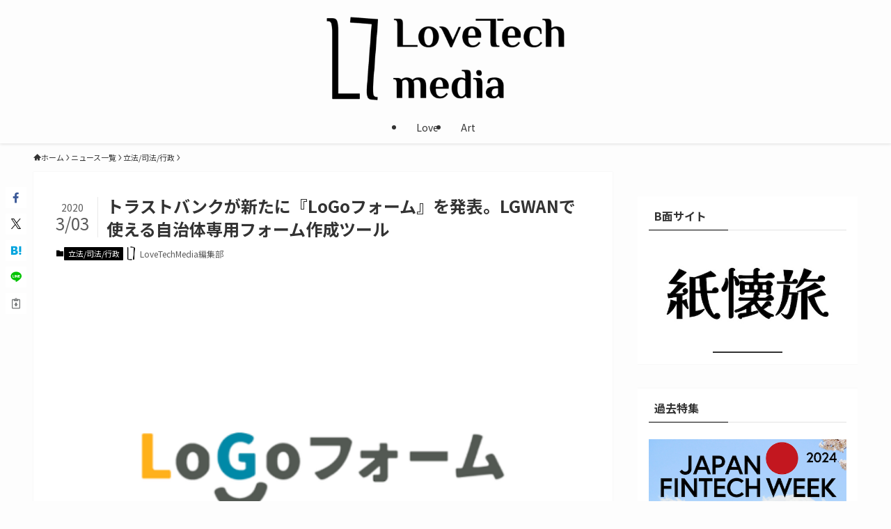

--- FILE ---
content_type: text/html; charset=UTF-8
request_url: https://lovetech-media.com/news/nation/20200303_01/
body_size: 24121
content:
<!DOCTYPE html>
<html dir="ltr" lang="ja" prefix="og: https://ogp.me/ns#" data-loaded="false" data-scrolled="false" data-spmenu="closed">
<head>
<meta charset="utf-8">
<meta name="format-detection" content="telephone=no">
<meta http-equiv="X-UA-Compatible" content="IE=edge">
<meta name="viewport" content="width=device-width, viewport-fit=cover">
<title>トラストバンクが新たに『LoGoフォーム』を発表。LGWANで使える自治体専用フォーム作成ツール | LoveTechMedia - ラブテックメディア</title>
	<style>img:is([sizes="auto" i], [sizes^="auto," i]) { contain-intrinsic-size: 3000px 1500px }</style>
	
		<!-- All in One SEO 4.9.3 - aioseo.com -->
	<meta name="robots" content="max-image-preview:large" />
	<meta name="author" content="LoveTechMedia編集部"/>
	<link rel="canonical" href="https://lovetech-media.com/news/nation/20200303_01/" />
	<link rel="next" href="https://lovetech-media.com/news/nation/20200303_01/2/" />
	<meta name="generator" content="All in One SEO (AIOSEO) 4.9.3" />
		<meta property="og:locale" content="ja_JP" />
		<meta property="og:site_name" content="LoveTechMedia - ラブテックメディア" />
		<meta property="og:type" content="article" />
		<meta property="og:title" content="トラストバンクが新たに『LoGoフォーム』を発表。LGWANで使える自治体専用フォーム作成ツール | LoveTechMedia - ラブテックメディア" />
		<meta property="og:url" content="https://lovetech-media.com/news/nation/20200303_01/" />
		<meta property="fb:app_id" content="227272654888567" />
		<meta property="og:image" content="https://lovetech-media.com/wp-content/uploads/2020/03/logoform_main.png" />
		<meta property="og:image:secure_url" content="https://lovetech-media.com/wp-content/uploads/2020/03/logoform_main.png" />
		<meta property="og:image:width" content="800" />
		<meta property="og:image:height" content="550" />
		<meta property="article:published_time" content="2020-03-03T01:00:08+00:00" />
		<meta property="article:modified_time" content="2020-03-03T05:05:23+00:00" />
		<meta property="article:publisher" content="https://www.facebook.com/LoveTechM/" />
		<meta name="twitter:card" content="summary_large_image" />
		<meta name="twitter:site" content="@LoveTechMediaJ" />
		<meta name="twitter:title" content="トラストバンクが新たに『LoGoフォーム』を発表。LGWANで使える自治体専用フォーム作成ツール | LoveTechMedia - ラブテックメディア" />
		<meta name="twitter:creator" content="@LoveTechMediaJ" />
		<meta name="twitter:image" content="https://lovetech-media.com/wp-content/uploads/2020/03/logoform_main.png" />
		<script type="application/ld+json" class="aioseo-schema">
			{"@context":"https:\/\/schema.org","@graph":[{"@type":"Article","@id":"https:\/\/lovetech-media.com\/news\/nation\/20200303_01\/#article","name":"\u30c8\u30e9\u30b9\u30c8\u30d0\u30f3\u30af\u304c\u65b0\u305f\u306b\u300eLoGo\u30d5\u30a9\u30fc\u30e0\u300f\u3092\u767a\u8868\u3002LGWAN\u3067\u4f7f\u3048\u308b\u81ea\u6cbb\u4f53\u5c02\u7528\u30d5\u30a9\u30fc\u30e0\u4f5c\u6210\u30c4\u30fc\u30eb | LoveTechMedia - \u30e9\u30d6\u30c6\u30c3\u30af\u30e1\u30c7\u30a3\u30a2","headline":"\u30c8\u30e9\u30b9\u30c8\u30d0\u30f3\u30af\u304c\u65b0\u305f\u306b\u300eLoGo\u30d5\u30a9\u30fc\u30e0\u300f\u3092\u767a\u8868\u3002LGWAN\u3067\u4f7f\u3048\u308b\u81ea\u6cbb\u4f53\u5c02\u7528\u30d5\u30a9\u30fc\u30e0\u4f5c\u6210\u30c4\u30fc\u30eb","author":{"@id":"https:\/\/lovetech-media.com\/author\/luvtechpt1008\/#author"},"publisher":{"@id":"https:\/\/lovetech-media.com\/#organization"},"image":{"@type":"ImageObject","url":"https:\/\/lovetech-media.com\/wp-content\/uploads\/2020\/03\/logoform_main.png","width":800,"height":550},"datePublished":"2020-03-03T10:00:08+09:00","dateModified":"2020-03-03T14:05:23+09:00","inLanguage":"ja","commentCount":1,"mainEntityOfPage":{"@id":"https:\/\/lovetech-media.com\/news\/nation\/20200303_01\/#webpage"},"isPartOf":{"@id":"https:\/\/lovetech-media.com\/news\/nation\/20200303_01\/#webpage"},"articleSection":"\u7acb\u6cd5\/\u53f8\u6cd5\/\u884c\u653f, GovTech, LGWAN, LGWAN-ASP, LoGo\u30c1\u30e3\u30c3\u30c8, LoGo\u30d5\u30a9\u30fc\u30e0, LoveTech, \u30e9\u30d6\u30c6\u30c3\u30af, \u682a\u5f0f\u4f1a\u793e\u30c8\u30e9\u30b9\u30c8\u30d0\u30f3\u30af, \u81ea\u6cbb\u4f53"},{"@type":"BreadcrumbList","@id":"https:\/\/lovetech-media.com\/news\/nation\/20200303_01\/#breadcrumblist","itemListElement":[{"@type":"ListItem","@id":"https:\/\/lovetech-media.com#listItem","position":1,"name":"\u5bb6","item":"https:\/\/lovetech-media.com","nextItem":{"@type":"ListItem","@id":"https:\/\/lovetech-media.com\/category\/news\/#listItem","name":"\u30cb\u30e5\u30fc\u30b9\u4e00\u89a7"}},{"@type":"ListItem","@id":"https:\/\/lovetech-media.com\/category\/news\/#listItem","position":2,"name":"\u30cb\u30e5\u30fc\u30b9\u4e00\u89a7","item":"https:\/\/lovetech-media.com\/category\/news\/","nextItem":{"@type":"ListItem","@id":"https:\/\/lovetech-media.com\/category\/news\/nation\/#listItem","name":"\u7acb\u6cd5\/\u53f8\u6cd5\/\u884c\u653f"},"previousItem":{"@type":"ListItem","@id":"https:\/\/lovetech-media.com#listItem","name":"\u5bb6"}},{"@type":"ListItem","@id":"https:\/\/lovetech-media.com\/category\/news\/nation\/#listItem","position":3,"name":"\u7acb\u6cd5\/\u53f8\u6cd5\/\u884c\u653f","item":"https:\/\/lovetech-media.com\/category\/news\/nation\/","nextItem":{"@type":"ListItem","@id":"https:\/\/lovetech-media.com\/news\/nation\/20200303_01\/#listItem","name":"\u30c8\u30e9\u30b9\u30c8\u30d0\u30f3\u30af\u304c\u65b0\u305f\u306b\u300eLoGo\u30d5\u30a9\u30fc\u30e0\u300f\u3092\u767a\u8868\u3002LGWAN\u3067\u4f7f\u3048\u308b\u81ea\u6cbb\u4f53\u5c02\u7528\u30d5\u30a9\u30fc\u30e0\u4f5c\u6210\u30c4\u30fc\u30eb"},"previousItem":{"@type":"ListItem","@id":"https:\/\/lovetech-media.com\/category\/news\/#listItem","name":"\u30cb\u30e5\u30fc\u30b9\u4e00\u89a7"}},{"@type":"ListItem","@id":"https:\/\/lovetech-media.com\/news\/nation\/20200303_01\/#listItem","position":4,"name":"\u30c8\u30e9\u30b9\u30c8\u30d0\u30f3\u30af\u304c\u65b0\u305f\u306b\u300eLoGo\u30d5\u30a9\u30fc\u30e0\u300f\u3092\u767a\u8868\u3002LGWAN\u3067\u4f7f\u3048\u308b\u81ea\u6cbb\u4f53\u5c02\u7528\u30d5\u30a9\u30fc\u30e0\u4f5c\u6210\u30c4\u30fc\u30eb","previousItem":{"@type":"ListItem","@id":"https:\/\/lovetech-media.com\/category\/news\/nation\/#listItem","name":"\u7acb\u6cd5\/\u53f8\u6cd5\/\u884c\u653f"}}]},{"@type":"Organization","@id":"https:\/\/lovetech-media.com\/#organization","name":"LoveTech Media - \u30e9\u30d6\u30c6\u30c3\u30af\u30e1\u30c7\u30a3\u30a2","description":"\u611b\u3068\u30c6\u30af\u30ce\u30ed\u30b8\u30fc\u306e\u63a2\u7a76\u30e1\u30c7\u30a3\u30a2","url":"https:\/\/lovetech-media.com\/","logo":{"@type":"ImageObject","url":"https:\/\/lovetech-media.com\/wp-content\/uploads\/2024\/01\/newogp.png","@id":"https:\/\/lovetech-media.com\/news\/nation\/20200303_01\/#organizationLogo","width":1000,"height":561},"image":{"@id":"https:\/\/lovetech-media.com\/news\/nation\/20200303_01\/#organizationLogo"},"sameAs":["https:\/\/twitter.com\/LoveTechMediaJ"]},{"@type":"Person","@id":"https:\/\/lovetech-media.com\/author\/luvtechpt1008\/#author","url":"https:\/\/lovetech-media.com\/author\/luvtechpt1008\/","name":"LoveTechMedia\u7de8\u96c6\u90e8","image":{"@type":"ImageObject","@id":"https:\/\/lovetech-media.com\/news\/nation\/20200303_01\/#authorImage","url":"https:\/\/lovetech-media.com\/wp-content\/uploads\/2024\/01\/LTlogo-150x150.jpg","width":96,"height":96,"caption":"LoveTechMedia\u7de8\u96c6\u90e8"}},{"@type":"WebPage","@id":"https:\/\/lovetech-media.com\/news\/nation\/20200303_01\/#webpage","url":"https:\/\/lovetech-media.com\/news\/nation\/20200303_01\/","name":"\u30c8\u30e9\u30b9\u30c8\u30d0\u30f3\u30af\u304c\u65b0\u305f\u306b\u300eLoGo\u30d5\u30a9\u30fc\u30e0\u300f\u3092\u767a\u8868\u3002LGWAN\u3067\u4f7f\u3048\u308b\u81ea\u6cbb\u4f53\u5c02\u7528\u30d5\u30a9\u30fc\u30e0\u4f5c\u6210\u30c4\u30fc\u30eb | LoveTechMedia - \u30e9\u30d6\u30c6\u30c3\u30af\u30e1\u30c7\u30a3\u30a2","inLanguage":"ja","isPartOf":{"@id":"https:\/\/lovetech-media.com\/#website"},"breadcrumb":{"@id":"https:\/\/lovetech-media.com\/news\/nation\/20200303_01\/#breadcrumblist"},"author":{"@id":"https:\/\/lovetech-media.com\/author\/luvtechpt1008\/#author"},"creator":{"@id":"https:\/\/lovetech-media.com\/author\/luvtechpt1008\/#author"},"image":{"@type":"ImageObject","url":"https:\/\/lovetech-media.com\/wp-content\/uploads\/2020\/03\/logoform_main.png","@id":"https:\/\/lovetech-media.com\/news\/nation\/20200303_01\/#mainImage","width":800,"height":550},"primaryImageOfPage":{"@id":"https:\/\/lovetech-media.com\/news\/nation\/20200303_01\/#mainImage"},"datePublished":"2020-03-03T10:00:08+09:00","dateModified":"2020-03-03T14:05:23+09:00"},{"@type":"WebSite","@id":"https:\/\/lovetech-media.com\/#website","url":"https:\/\/lovetech-media.com\/","name":"LoveTechMedia - \u30e9\u30d6\u30c6\u30c3\u30af\u30e1\u30c7\u30a3\u30a2","description":"\u611b\u3068\u30c6\u30af\u30ce\u30ed\u30b8\u30fc\u306e\u63a2\u7a76\u30e1\u30c7\u30a3\u30a2","inLanguage":"ja","publisher":{"@id":"https:\/\/lovetech-media.com\/#organization"}}]}
		</script>
		<!-- All in One SEO -->

<link rel="alternate" type="application/rss+xml" title="LoveTechMedia - ラブテックメディア &raquo; フィード" href="https://lovetech-media.com/feed/" />
<link rel="alternate" type="application/rss+xml" title="LoveTechMedia - ラブテックメディア &raquo; コメントフィード" href="https://lovetech-media.com/comments/feed/" />
<link rel="alternate" type="application/rss+xml" title="LoveTechMedia - ラブテックメディア &raquo; トラストバンクが新たに『LoGoフォーム』を発表。LGWANで使える自治体専用フォーム作成ツール のコメントのフィード" href="https://lovetech-media.com/news/nation/20200303_01/feed/" />
		<!-- This site uses the Google Analytics by MonsterInsights plugin v9.9.0 - Using Analytics tracking - https://www.monsterinsights.com/ -->
		<!-- Note: MonsterInsights is not currently configured on this site. The site owner needs to authenticate with Google Analytics in the MonsterInsights settings panel. -->
					<!-- No tracking code set -->
				<!-- / Google Analytics by MonsterInsights -->
		<link rel='stylesheet' id='wp-block-library-css' href='https://lovetech-media.com/wp-includes/css/dist/block-library/style.min.css?ver=6.8.3' type='text/css' media='all' />
<link rel='stylesheet' id='swell-icons-css' href='https://lovetech-media.com/wp-content/themes/swell/build/css/swell-icons.css?ver=2.15.0' type='text/css' media='all' />
<link rel='stylesheet' id='main_style-css' href='https://lovetech-media.com/wp-content/themes/swell/build/css/main.css?ver=2.15.0' type='text/css' media='all' />
<link rel='stylesheet' id='swell_blocks-css' href='https://lovetech-media.com/wp-content/themes/swell/build/css/blocks.css?ver=2.15.0' type='text/css' media='all' />
<style id='swell_custom-inline-css' type='text/css'>
:root{--swl-fz--content:4vw;--swl-font_family:"Noto Sans JP", sans-serif;--swl-font_weight:400;--color_main:#000000;--color_text:#333;--color_link:#1176d4;--color_htag:#000000;--color_bg:#fdfdfd;--color_gradient1:#d8ffff;--color_gradient2:#87e7ff;--color_main_thin:rgba(0, 0, 0, 0.05 );--color_main_dark:rgba(0, 0, 0, 1 );--color_list_check:#000000;--color_list_num:#000000;--color_list_good:#86dd7b;--color_list_triangle:#f4e03a;--color_list_bad:#f36060;--color_faq_q:#d55656;--color_faq_a:#6599b7;--color_icon_good:#3cd250;--color_icon_good_bg:#ecffe9;--color_icon_bad:#4b73eb;--color_icon_bad_bg:#eafaff;--color_icon_info:#f578b4;--color_icon_info_bg:#fff0fa;--color_icon_announce:#ffa537;--color_icon_announce_bg:#fff5f0;--color_icon_pen:#7a7a7a;--color_icon_pen_bg:#f7f7f7;--color_icon_book:#787364;--color_icon_book_bg:#f8f6ef;--color_icon_point:#ffa639;--color_icon_check:#86d67c;--color_icon_batsu:#f36060;--color_icon_hatena:#5295cc;--color_icon_caution:#f7da38;--color_icon_memo:#84878a;--color_deep01:#e44141;--color_deep02:#3d79d5;--color_deep03:#63a84d;--color_deep04:#f09f4d;--color_pale01:#fff2f0;--color_pale02:#f3f8fd;--color_pale03:#f1f9ee;--color_pale04:#fdf9ee;--color_mark_blue:#b7e3ff;--color_mark_green:#bdf9c3;--color_mark_yellow:#fcf69f;--color_mark_orange:#ffddbc;--border01:solid 1px var(--color_main);--border02:double 4px var(--color_main);--border03:dashed 2px var(--color_border);--border04:solid 4px var(--color_gray);--card_posts_thumb_ratio:56.25%;--list_posts_thumb_ratio:61.805%;--big_posts_thumb_ratio:56.25%;--thumb_posts_thumb_ratio:61.805%;--blogcard_thumb_ratio:56.25%;--color_header_bg:#fdfdfd;--color_header_text:#333;--color_footer_bg:#fdfdfd;--color_footer_text:#333;--container_size:1200px;--article_size:900px;--logo_size_sp:60px;--logo_size_pc:120px;--logo_size_pcfix:48px;}.swl-cell-bg[data-icon="doubleCircle"]{--cell-icon-color:#ffc977}.swl-cell-bg[data-icon="circle"]{--cell-icon-color:#94e29c}.swl-cell-bg[data-icon="triangle"]{--cell-icon-color:#eeda2f}.swl-cell-bg[data-icon="close"]{--cell-icon-color:#ec9191}.swl-cell-bg[data-icon="hatena"]{--cell-icon-color:#93c9da}.swl-cell-bg[data-icon="check"]{--cell-icon-color:#94e29c}.swl-cell-bg[data-icon="line"]{--cell-icon-color:#9b9b9b}.cap_box[data-colset="col1"]{--capbox-color:#f59b5f;--capbox-color--bg:#fff8eb}.cap_box[data-colset="col2"]{--capbox-color:#5fb9f5;--capbox-color--bg:#edf5ff}.cap_box[data-colset="col3"]{--capbox-color:#2fcd90;--capbox-color--bg:#eafaf2}.red_{--the-btn-color:#f74a4a;--the-btn-color2:#ffbc49;--the-solid-shadow: rgba(185, 56, 56, 1 )}.blue_{--the-btn-color:#338df4;--the-btn-color2:#35eaff;--the-solid-shadow: rgba(38, 106, 183, 1 )}.green_{--the-btn-color:#62d847;--the-btn-color2:#7bf7bd;--the-solid-shadow: rgba(74, 162, 53, 1 )}.is-style-btn_normal{--the-btn-radius:80px}.is-style-btn_solid{--the-btn-radius:80px}.is-style-btn_shiny{--the-btn-radius:80px}.is-style-btn_line{--the-btn-radius:80px}.post_content blockquote{padding:1.5em 2em 1.5em 3em}.post_content blockquote::before{content:"";display:block;width:5px;height:calc(100% - 3em);top:1.5em;left:1.5em;border-left:solid 1px rgba(180,180,180,.75);border-right:solid 1px rgba(180,180,180,.75);}.mark_blue{background:-webkit-linear-gradient(transparent 64%,var(--color_mark_blue) 0%);background:linear-gradient(transparent 64%,var(--color_mark_blue) 0%)}.mark_green{background:-webkit-linear-gradient(transparent 64%,var(--color_mark_green) 0%);background:linear-gradient(transparent 64%,var(--color_mark_green) 0%)}.mark_yellow{background:-webkit-linear-gradient(transparent 64%,var(--color_mark_yellow) 0%);background:linear-gradient(transparent 64%,var(--color_mark_yellow) 0%)}.mark_orange{background:-webkit-linear-gradient(transparent 64%,var(--color_mark_orange) 0%);background:linear-gradient(transparent 64%,var(--color_mark_orange) 0%)}[class*="is-style-icon_"]{color:#333;border-width:0}[class*="is-style-big_icon_"]{border-width:2px;border-style:solid}[data-col="gray"] .c-balloon__text{background:#f7f7f7;border-color:#ccc}[data-col="gray"] .c-balloon__before{border-right-color:#f7f7f7}[data-col="green"] .c-balloon__text{background:#d1f8c2;border-color:#9ddd93}[data-col="green"] .c-balloon__before{border-right-color:#d1f8c2}[data-col="blue"] .c-balloon__text{background:#e2f6ff;border-color:#93d2f0}[data-col="blue"] .c-balloon__before{border-right-color:#e2f6ff}[data-col="red"] .c-balloon__text{background:#ffebeb;border-color:#f48789}[data-col="red"] .c-balloon__before{border-right-color:#ffebeb}[data-col="yellow"] .c-balloon__text{background:#f9f7d2;border-color:#fbe593}[data-col="yellow"] .c-balloon__before{border-right-color:#f9f7d2}.-type-list2 .p-postList__body::after,.-type-big .p-postList__body::after{content: "READ MORE »";}.c-postThumb__cat{background-color:#000000;color:#fff;background-image: repeating-linear-gradient(-45deg,rgba(255,255,255,.1),rgba(255,255,255,.1) 6px,transparent 6px,transparent 12px)}.post_content h2:where(:not([class^="swell-block-"]):not(.faq_q):not(.p-postList__title)){background:var(--color_htag);padding:.75em 1em;color:#fff}.post_content h2:where(:not([class^="swell-block-"]):not(.faq_q):not(.p-postList__title))::before{position:absolute;display:block;pointer-events:none;content:"";top:-4px;left:0;width:100%;height:calc(100% + 4px);box-sizing:content-box;border-top:solid 2px var(--color_htag);border-bottom:solid 2px var(--color_htag)}.post_content h3:where(:not([class^="swell-block-"]):not(.faq_q):not(.p-postList__title)){padding:0 .5em .5em}.post_content h3:where(:not([class^="swell-block-"]):not(.faq_q):not(.p-postList__title))::before{content:"";width:100%;height:2px;background: repeating-linear-gradient(90deg, var(--color_htag) 0%, var(--color_htag) 29.3%, rgba(150,150,150,.2) 29.3%, rgba(150,150,150,.2) 100%)}.post_content h4:where(:not([class^="swell-block-"]):not(.faq_q):not(.p-postList__title)){padding:0 0 0 16px;border-left:solid 2px var(--color_htag)}.l-header{box-shadow: 0 1px 4px rgba(0,0,0,.12)}.l-header__menuBtn{order:1}.l-header__customBtn{order:3}.c-gnav a::after{background:var(--color_main);width:100%;height:2px;transform:scaleX(0)}.p-spHeadMenu .menu-item.-current{border-bottom-color:var(--color_main)}.c-gnav > li:hover > a::after,.c-gnav > .-current > a::after{transform: scaleX(1)}.c-gnav .sub-menu{color:#333;background:#fff}.l-fixHeader::before{opacity:0.7}#pagetop{border-radius:50%}.c-widget__title.-spmenu{padding:.5em .75em;border-radius:var(--swl-radius--2, 0px);background:var(--color_main);color:#fff;}.c-widget__title.-footer{padding:.5em}.c-widget__title.-footer::before{content:"";bottom:0;left:0;width:40%;z-index:1;background:var(--color_main)}.c-widget__title.-footer::after{content:"";bottom:0;left:0;width:100%;background:var(--color_border)}.c-secTitle{border-left:solid 2px var(--color_main);padding:0em .75em}.p-spMenu{color:#333}.p-spMenu__inner::before{background:#fdfdfd;opacity:1}.p-spMenu__overlay{background:#000;opacity:0.6}[class*="page-numbers"]{border-radius:50%;margin:4px;color:var(--color_main);border: solid 1px var(--color_main)}.l-topTitleArea.c-filterLayer::before{background-color:#000;opacity:0.2;content:""}@media screen and (min-width: 960px){:root{}}@media screen and (max-width: 959px){:root{}.l-header__logo{order:2;text-align:center}}@media screen and (min-width: 600px){:root{--swl-fz--content:17px;}}@media screen and (max-width: 599px){:root{}}@media (min-width: 1108px) {.alignwide{left:-100px;width:calc(100% + 200px);}}@media (max-width: 1108px) {.-sidebar-off .swell-block-fullWide__inner.l-container .alignwide{left:0px;width:100%;}}.l-fixHeader .l-fixHeader__gnav{order:0}[data-scrolled=true] .l-fixHeader[data-ready]{opacity:1;-webkit-transform:translateY(0)!important;transform:translateY(0)!important;visibility:visible}.-body-solid .l-fixHeader{box-shadow:0 2px 4px var(--swl-color_shadow)}.l-fixHeader__inner{align-items:stretch;color:var(--color_header_text);display:flex;padding-bottom:0;padding-top:0;position:relative;z-index:1}.l-fixHeader__logo{align-items:center;display:flex;line-height:1;margin-right:24px;order:0;padding:16px 0}.p-spHeadMenu{text-align:center}.p-spHeadMenu .sub-menu{display:none}.p-spHeadMenu .menu-item{-webkit-backface-visibility:hidden;backface-visibility:hidden;border-bottom:2px solid transparent;flex-shrink:0;font-size:12px;height:36px;padding:0;width:auto}.p-spHeadMenu .menu-item.-current{border-bottom-color:currentcolor}.p-spHeadMenu a{display:block;line-height:36px;padding:0 12px;text-decoration:none}.l-header__spNav.swiper:not(.swiper-initialized) .p-spHeadMenu{visibility:hidden}.l-header__spNav a{color:var(--color_header_text)}.l-header__spNav[data-loop="0"] .p-spHeadMenu{display:flex;overflow-x:auto}.l-header__spNav[data-loop="0"] .menu-item:first-child{margin-left:auto}.l-header__spNav[data-loop="0"] .menu-item:last-child{margin-right:auto}@media (min-width:960px){.l-header__spNav{display:none}}@media (min-width:960px){.-parallel .l-header__inner{display:flex;flex-wrap:wrap;max-width:100%;padding-left:0;padding-right:0}.-parallel .l-header__logo{text-align:center;width:100%}.-parallel .l-header__logo .c-catchphrase{font-size:12px;line-height:1;margin-top:16px}.-parallel .l-header__gnav{width:100%}.-parallel .l-header__gnav .c-gnav{justify-content:center}.-parallel .l-header__gnav .c-gnav>li>a{padding:16px}.-parallel .c-headLogo.-txt,.-parallel .w-header{justify-content:center}.-parallel .w-header{margin-bottom:8px;margin-top:8px}.-parallel-bottom .l-header__inner{padding-top:8px}.-parallel-bottom .l-header__logo{order:1;padding:16px 0}.-parallel-bottom .w-header{order:2}.-parallel-bottom .l-header__gnav{order:3}.-parallel-top .l-header__inner{padding-bottom:8px}.-parallel-top .l-header__gnav{order:1}.-parallel-top .l-header__logo{order:2;padding:16px 0}.-parallel-top .w-header{order:3}.l-header.-parallel .w-header{width:100%}.l-fixHeader.-parallel .l-fixHeader__gnav{margin-left:auto}}.c-gnav .sub-menu a:before,.c-listMenu a:before{-webkit-font-smoothing:antialiased;-moz-osx-font-smoothing:grayscale;font-family:icomoon!important;font-style:normal;font-variant:normal;font-weight:400;line-height:1;text-transform:none}.c-submenuToggleBtn{display:none}.c-listMenu a{padding:.75em 1em .75em 1.5em;transition:padding .25s}.c-listMenu a:hover{padding-left:1.75em;padding-right:.75em}.c-gnav .sub-menu a:before,.c-listMenu a:before{color:inherit;content:"\e921";display:inline-block;left:2px;position:absolute;top:50%;-webkit-transform:translateY(-50%);transform:translateY(-50%);vertical-align:middle}.widget_categories>ul>.cat-item>a,.wp-block-categories-list>li>a{padding-left:1.75em}.c-listMenu .children,.c-listMenu .sub-menu{margin:0}.c-listMenu .children a,.c-listMenu .sub-menu a{font-size:.9em;padding-left:2.5em}.c-listMenu .children a:before,.c-listMenu .sub-menu a:before{left:1em}.c-listMenu .children a:hover,.c-listMenu .sub-menu a:hover{padding-left:2.75em}.c-listMenu .children ul a,.c-listMenu .sub-menu ul a{padding-left:3.25em}.c-listMenu .children ul a:before,.c-listMenu .sub-menu ul a:before{left:1.75em}.c-listMenu .children ul a:hover,.c-listMenu .sub-menu ul a:hover{padding-left:3.5em}.c-gnav li:hover>.sub-menu{opacity:1;visibility:visible}.c-gnav .sub-menu:before{background:inherit;content:"";height:100%;left:0;position:absolute;top:0;width:100%;z-index:0}.c-gnav .sub-menu .sub-menu{left:100%;top:0;z-index:-1}.c-gnav .sub-menu a{padding-left:2em}.c-gnav .sub-menu a:before{left:.5em}.c-gnav .sub-menu a:hover .ttl{left:4px}:root{--color_content_bg:#fff;}.c-widget__title.-side{padding:0 .5em .5em}.c-widget__title.-side::before{content:"";bottom:0;left:0;width:40%;z-index:1;background:var(--color_main)}.c-widget__title.-side::after{content:"";bottom:0;left:0;width:100%;background:var(--color_border)}.c-shareBtns__btn:not(:hover){background:none}.-fix .c-shareBtns__btn:not(:hover){background:#fff}.c-shareBtns__btn:not(:hover) .c-shareBtns__icon{color:inherit}.c-shareBtns__list{padding: 8px 0;border-top: solid 1px var(--color_border);border-bottom: solid 1px var(--color_border)}.c-shareBtns__item:not(:last-child){margin-right:8px}.c-shareBtns__btn{padding:8px 0;transition:background-color .25s;box-shadow:none!important}@media screen and (min-width: 960px){:root{}}@media screen and (max-width: 959px){:root{}}@media screen and (min-width: 600px){:root{}}@media screen and (max-width: 599px){:root{}}.l-content{padding-top:4vw}.p-breadcrumb+.l-content{padding-top:0}.-frame-on .l-mainContent{background:#fff;border-radius:var(--swl-radius--4,0);padding:3vw}.-frame-on-sidebar #sidebar .c-widget{background:#fff;border-radius:var(--swl-radius--4,0);padding:16px}.-frame-on-sidebar #sidebar .widget_swell_prof_widget{padding:0!important}.-frame-on-sidebar #sidebar .p-profileBox{background:#fff;border:none;color:#333}.-frame-on-sidebar #sidebar .calendar_wrap{border:none;padding:0}.-frame-border .l-mainContent,.-frame-border.-frame-on-sidebar #sidebar .c-widget{box-shadow:0 0 1px var(--swl-color_shadow)}.swell-block-fullWide__inner .alignwide{left:0;width:100%}.swell-block-fullWide__inner .alignfull{left:calc(0px - var(--swl-fw_inner_pad, 0))!important;margin-left:0!important;margin-right:0!important;width:calc(100% + var(--swl-fw_inner_pad, 0)*2)!important}@media not all and (min-width:960px){.alignwide,.l-content .alignfull{left:-3vw;width:calc(100% + 6vw)}.l-content{padding-left:2vw;padding-right:2vw}.-frame-on{--swl-pad_container:2vw;--swl-h2-margin--x:-3vw}.-frame-off-sidebar .l-sidebar{padding-left:1vw;padding-right:1vw}.swell-block-fullWide__inner.l-article{--swl-fw_inner_pad:calc(var(--swl-pad_container, 2vw) + 3vw)}.swell-block-fullWide__inner.l-container{--swl-fw_inner_pad:var(--swl-pad_container,2vw)}.swell-block-fullWide__inner.l-article .alignwide{left:-1.5vw;width:calc(100% + 3vw)}}@media (min-width:960px){.alignwide,.l-content .alignfull{left:-48px;width:calc(100% + 96px)}.l-content .c-widget .alignfull{left:-32px;width:calc(100% + 64px)}.-frame-on .l-mainContent{padding:32px}.swell-block-fullWide__inner.l-article{--swl-fw_inner_pad:calc(var(--swl-pad_post_content) + 32px)}.swell-block-fullWide__inner.l-container{--swl-fw_inner_pad:16px}.swell-block-fullWide__inner.l-article .alignwide{left:-16px;width:calc(100% + 32px)}}@media (min-width:600px){.l-content{padding-top:2em}}@media screen and (min-width:1240px){.p-relatedPosts{display:flex;flex-wrap:wrap;justify-content:space-between}.p-relatedPosts .p-postList__item{width:49%}}.-index-off .p-toc,.swell-toc-placeholder:empty{display:none}.p-toc.-modal{height:100%;margin:0;overflow-y:auto;padding:0}#main_content .p-toc{border-radius:var(--swl-radius--2,0);margin:4em auto;max-width:800px}#sidebar .p-toc{margin-top:-.5em}.p-toc .__pn:before{content:none!important;counter-increment:none}.p-toc .__prev{margin:0 0 1em}.p-toc .__next{margin:1em 0 0}.p-toc.is-omitted:not([data-omit=ct]) [data-level="2"] .p-toc__childList{height:0;margin-bottom:-.5em;visibility:hidden}.p-toc.is-omitted:not([data-omit=nest]){position:relative}.p-toc.is-omitted:not([data-omit=nest]):before{background:linear-gradient(hsla(0,0%,100%,0),var(--color_bg));bottom:5em;content:"";height:4em;left:0;opacity:.75;pointer-events:none;position:absolute;width:100%;z-index:1}.p-toc.is-omitted:not([data-omit=nest]):after{background:var(--color_bg);bottom:0;content:"";height:5em;left:0;opacity:.75;position:absolute;width:100%;z-index:1}.p-toc.is-omitted:not([data-omit=nest]) .__next,.p-toc.is-omitted:not([data-omit=nest]) [data-omit="1"]{display:none}.p-toc .p-toc__expandBtn{background-color:#f7f7f7;border:rgba(0,0,0,.2);border-radius:5em;box-shadow:0 0 0 1px #bbb;color:#333;display:block;font-size:14px;line-height:1.5;margin:.75em auto 0;min-width:6em;padding:.5em 1em;position:relative;transition:box-shadow .25s;z-index:2}.p-toc[data-omit=nest] .p-toc__expandBtn{display:inline-block;font-size:13px;margin:0 0 0 1.25em;padding:.5em .75em}.p-toc:not([data-omit=nest]) .p-toc__expandBtn:after,.p-toc:not([data-omit=nest]) .p-toc__expandBtn:before{border-top-color:inherit;border-top-style:dotted;border-top-width:3px;content:"";display:block;height:1px;position:absolute;top:calc(50% - 1px);transition:border-color .25s;width:100%;width:22px}.p-toc:not([data-omit=nest]) .p-toc__expandBtn:before{right:calc(100% + 1em)}.p-toc:not([data-omit=nest]) .p-toc__expandBtn:after{left:calc(100% + 1em)}.p-toc.is-expanded .p-toc__expandBtn{border-color:transparent}.p-toc__ttl{display:block;font-size:1.2em;line-height:1;position:relative;text-align:center}.p-toc__ttl:before{content:"\e918";display:inline-block;font-family:icomoon;margin-right:.5em;padding-bottom:2px;vertical-align:middle}#index_modal .p-toc__ttl{margin-bottom:.5em}.p-toc__list li{line-height:1.6}.p-toc__list>li+li{margin-top:.5em}.p-toc__list .p-toc__childList{padding-left:.5em}.p-toc__list [data-level="3"]{font-size:.9em}.p-toc__list .mininote{display:none}.post_content .p-toc__list{padding-left:0}#sidebar .p-toc__list{margin-bottom:0}#sidebar .p-toc__list .p-toc__childList{padding-left:0}.p-toc__link{color:inherit;font-size:inherit;text-decoration:none}.p-toc__link:hover{opacity:.8}.p-toc.-double{background:var(--color_gray);background:linear-gradient(-45deg,transparent 25%,var(--color_gray) 25%,var(--color_gray) 50%,transparent 50%,transparent 75%,var(--color_gray) 75%,var(--color_gray));background-clip:padding-box;background-size:4px 4px;border-bottom:4px double var(--color_border);border-top:4px double var(--color_border);padding:1.5em 1em 1em}.p-toc.-double .p-toc__ttl{margin-bottom:.75em}@media (min-width:960px){#main_content .p-toc{width:92%}}@media (hover:hover){.p-toc .p-toc__expandBtn:hover{border-color:transparent;box-shadow:0 0 0 2px currentcolor}}@media (min-width:600px){.p-toc.-double{padding:2em}}.p-pnLinks{align-items:stretch;display:flex;justify-content:space-between;margin:2em 0}.p-pnLinks__item{font-size:3vw;position:relative;width:49%}.p-pnLinks__item:before{content:"";display:block;height:.5em;pointer-events:none;position:absolute;top:50%;width:.5em;z-index:1}.p-pnLinks__item.-prev:before{border-bottom:1px solid;border-left:1px solid;left:.35em;-webkit-transform:rotate(45deg) translateY(-50%);transform:rotate(45deg) translateY(-50%)}.p-pnLinks__item.-prev .p-pnLinks__thumb{margin-right:8px}.p-pnLinks__item.-next .p-pnLinks__link{justify-content:flex-end}.p-pnLinks__item.-next:before{border-bottom:1px solid;border-right:1px solid;right:.35em;-webkit-transform:rotate(-45deg) translateY(-50%);transform:rotate(-45deg) translateY(-50%)}.p-pnLinks__item.-next .p-pnLinks__thumb{margin-left:8px;order:2}.p-pnLinks__item.-next:first-child{margin-left:auto}.p-pnLinks__link{align-items:center;border-radius:var(--swl-radius--2,0);color:inherit;display:flex;height:100%;line-height:1.4;min-height:4em;padding:.6em 1em .5em;position:relative;text-decoration:none;transition:box-shadow .25s;width:100%}.p-pnLinks__thumb{border-radius:var(--swl-radius--4,0);height:32px;-o-object-fit:cover;object-fit:cover;width:48px}.p-pnLinks .-prev .p-pnLinks__link{border-left:1.25em solid var(--color_main)}.p-pnLinks .-prev:before{color:#fff}.p-pnLinks .-next .p-pnLinks__link{border-right:1.25em solid var(--color_main)}.p-pnLinks .-next:before{color:#fff}@media not all and (min-width:960px){.p-pnLinks.-thumb-on{display:block}.p-pnLinks.-thumb-on .p-pnLinks__item{width:100%}}@media (min-width:600px){.p-pnLinks__item{font-size:13px}.p-pnLinks__thumb{height:48px;width:72px}.p-pnLinks__title{transition:-webkit-transform .25s;transition:transform .25s;transition:transform .25s,-webkit-transform .25s}.-prev>.p-pnLinks__link:hover .p-pnLinks__title{-webkit-transform:translateX(4px);transform:translateX(4px)}.-next>.p-pnLinks__link:hover .p-pnLinks__title{-webkit-transform:translateX(-4px);transform:translateX(-4px)}.p-pnLinks .-prev .p-pnLinks__link:hover{box-shadow:1px 1px 2px var(--swl-color_shadow)}.p-pnLinks .-next .p-pnLinks__link:hover{box-shadow:-1px 1px 2px var(--swl-color_shadow)}}.p-snsCta{background:#1d1d1d;border-radius:var(--swl-radius--8,0);color:#fff;margin:2em auto;overflow:hidden;position:relative;text-align:center;width:100%}.p-snsCta .fb-like{margin:2px 4px}.p-snsCta .c-instaFollowLink,.p-snsCta .twitter-follow-button{margin:2px 8px}.p-snsCta .c-instaFollowLink:hover,.p-snsCta .fb-like:hover{opacity:.8}.p-snsCta .fb-like>span{display:block}.p-snsCta__body{background:rgba(0,0,0,.7);display:flex;flex-direction:column;justify-content:center;min-height:40vw;padding:1em;position:relative;z-index:1}.p-snsCta__figure{height:100%;margin:0;padding:0;position:absolute;width:100%;z-index:0}.p-snsCta__message{font-size:3.2vw;margin-bottom:1em}.p-snsCta__btns{display:flex;flex-wrap:wrap;justify-content:center}.c-instaFollowLink{align-items:center;background:linear-gradient(135deg,#427eff,#f13f79 70%) no-repeat;border-radius:3px;color:#fff;display:inline-flex;font-size:11px;height:20px;line-height:1;overflow:hidden;padding:0 6px;position:relative;text-decoration:none}.c-instaFollowLink:before{background:linear-gradient(15deg,#ffdb2c,#f9764c 25%,rgba(255,77,64,0) 50%) no-repeat;content:"";height:100%;left:0;position:absolute;top:0;width:100%}.c-instaFollowLink i{font-size:12px;margin-right:4px}.c-instaFollowLink i,.c-instaFollowLink span{position:relative;white-space:nowrap;z-index:1}@media (min-width:600px){.p-snsCta__body{min-height:200px}.p-snsCta__message{font-size:16px}}
</style>
<link rel='stylesheet' id='swell-parts/footer-css' href='https://lovetech-media.com/wp-content/themes/swell/build/css/modules/parts/footer.css?ver=2.15.0' type='text/css' media='all' />
<link rel='stylesheet' id='swell-page/single-css' href='https://lovetech-media.com/wp-content/themes/swell/build/css/modules/page/single.css?ver=2.15.0' type='text/css' media='all' />
<style id='classic-theme-styles-inline-css' type='text/css'>
/*! This file is auto-generated */
.wp-block-button__link{color:#fff;background-color:#32373c;border-radius:9999px;box-shadow:none;text-decoration:none;padding:calc(.667em + 2px) calc(1.333em + 2px);font-size:1.125em}.wp-block-file__button{background:#32373c;color:#fff;text-decoration:none}
</style>
<link rel='stylesheet' id='aioseo/css/src/vue/standalone/blocks/table-of-contents/global.scss-css' href='https://lovetech-media.com/wp-content/plugins/all-in-one-seo-pack/dist/Lite/assets/css/table-of-contents/global.e90f6d47.css?ver=4.9.3' type='text/css' media='all' />
<link rel='stylesheet' id='wp-components-css' href='https://lovetech-media.com/wp-includes/css/dist/components/style.min.css?ver=6.8.3' type='text/css' media='all' />
<link rel='stylesheet' id='wp-preferences-css' href='https://lovetech-media.com/wp-includes/css/dist/preferences/style.min.css?ver=6.8.3' type='text/css' media='all' />
<link rel='stylesheet' id='wp-block-editor-css' href='https://lovetech-media.com/wp-includes/css/dist/block-editor/style.min.css?ver=6.8.3' type='text/css' media='all' />
<link rel='stylesheet' id='popup-maker-block-library-style-css' href='https://lovetech-media.com/wp-content/plugins/popup-maker/dist/packages/block-library-style.css?ver=dbea705cfafe089d65f1' type='text/css' media='all' />
<style id='global-styles-inline-css' type='text/css'>
:root{--wp--preset--aspect-ratio--square: 1;--wp--preset--aspect-ratio--4-3: 4/3;--wp--preset--aspect-ratio--3-4: 3/4;--wp--preset--aspect-ratio--3-2: 3/2;--wp--preset--aspect-ratio--2-3: 2/3;--wp--preset--aspect-ratio--16-9: 16/9;--wp--preset--aspect-ratio--9-16: 9/16;--wp--preset--color--black: #000;--wp--preset--color--cyan-bluish-gray: #abb8c3;--wp--preset--color--white: #fff;--wp--preset--color--pale-pink: #f78da7;--wp--preset--color--vivid-red: #cf2e2e;--wp--preset--color--luminous-vivid-orange: #ff6900;--wp--preset--color--luminous-vivid-amber: #fcb900;--wp--preset--color--light-green-cyan: #7bdcb5;--wp--preset--color--vivid-green-cyan: #00d084;--wp--preset--color--pale-cyan-blue: #8ed1fc;--wp--preset--color--vivid-cyan-blue: #0693e3;--wp--preset--color--vivid-purple: #9b51e0;--wp--preset--color--swl-main: var(--color_main);--wp--preset--color--swl-main-thin: var(--color_main_thin);--wp--preset--color--swl-gray: var(--color_gray);--wp--preset--color--swl-deep-01: var(--color_deep01);--wp--preset--color--swl-deep-02: var(--color_deep02);--wp--preset--color--swl-deep-03: var(--color_deep03);--wp--preset--color--swl-deep-04: var(--color_deep04);--wp--preset--color--swl-pale-01: var(--color_pale01);--wp--preset--color--swl-pale-02: var(--color_pale02);--wp--preset--color--swl-pale-03: var(--color_pale03);--wp--preset--color--swl-pale-04: var(--color_pale04);--wp--preset--gradient--vivid-cyan-blue-to-vivid-purple: linear-gradient(135deg,rgba(6,147,227,1) 0%,rgb(155,81,224) 100%);--wp--preset--gradient--light-green-cyan-to-vivid-green-cyan: linear-gradient(135deg,rgb(122,220,180) 0%,rgb(0,208,130) 100%);--wp--preset--gradient--luminous-vivid-amber-to-luminous-vivid-orange: linear-gradient(135deg,rgba(252,185,0,1) 0%,rgba(255,105,0,1) 100%);--wp--preset--gradient--luminous-vivid-orange-to-vivid-red: linear-gradient(135deg,rgba(255,105,0,1) 0%,rgb(207,46,46) 100%);--wp--preset--gradient--very-light-gray-to-cyan-bluish-gray: linear-gradient(135deg,rgb(238,238,238) 0%,rgb(169,184,195) 100%);--wp--preset--gradient--cool-to-warm-spectrum: linear-gradient(135deg,rgb(74,234,220) 0%,rgb(151,120,209) 20%,rgb(207,42,186) 40%,rgb(238,44,130) 60%,rgb(251,105,98) 80%,rgb(254,248,76) 100%);--wp--preset--gradient--blush-light-purple: linear-gradient(135deg,rgb(255,206,236) 0%,rgb(152,150,240) 100%);--wp--preset--gradient--blush-bordeaux: linear-gradient(135deg,rgb(254,205,165) 0%,rgb(254,45,45) 50%,rgb(107,0,62) 100%);--wp--preset--gradient--luminous-dusk: linear-gradient(135deg,rgb(255,203,112) 0%,rgb(199,81,192) 50%,rgb(65,88,208) 100%);--wp--preset--gradient--pale-ocean: linear-gradient(135deg,rgb(255,245,203) 0%,rgb(182,227,212) 50%,rgb(51,167,181) 100%);--wp--preset--gradient--electric-grass: linear-gradient(135deg,rgb(202,248,128) 0%,rgb(113,206,126) 100%);--wp--preset--gradient--midnight: linear-gradient(135deg,rgb(2,3,129) 0%,rgb(40,116,252) 100%);--wp--preset--font-size--small: 0.9em;--wp--preset--font-size--medium: 1.1em;--wp--preset--font-size--large: 1.25em;--wp--preset--font-size--x-large: 42px;--wp--preset--font-size--xs: 0.75em;--wp--preset--font-size--huge: 1.6em;--wp--preset--spacing--20: 0.44rem;--wp--preset--spacing--30: 0.67rem;--wp--preset--spacing--40: 1rem;--wp--preset--spacing--50: 1.5rem;--wp--preset--spacing--60: 2.25rem;--wp--preset--spacing--70: 3.38rem;--wp--preset--spacing--80: 5.06rem;--wp--preset--shadow--natural: 6px 6px 9px rgba(0, 0, 0, 0.2);--wp--preset--shadow--deep: 12px 12px 50px rgba(0, 0, 0, 0.4);--wp--preset--shadow--sharp: 6px 6px 0px rgba(0, 0, 0, 0.2);--wp--preset--shadow--outlined: 6px 6px 0px -3px rgba(255, 255, 255, 1), 6px 6px rgba(0, 0, 0, 1);--wp--preset--shadow--crisp: 6px 6px 0px rgba(0, 0, 0, 1);}:where(.is-layout-flex){gap: 0.5em;}:where(.is-layout-grid){gap: 0.5em;}body .is-layout-flex{display: flex;}.is-layout-flex{flex-wrap: wrap;align-items: center;}.is-layout-flex > :is(*, div){margin: 0;}body .is-layout-grid{display: grid;}.is-layout-grid > :is(*, div){margin: 0;}:where(.wp-block-columns.is-layout-flex){gap: 2em;}:where(.wp-block-columns.is-layout-grid){gap: 2em;}:where(.wp-block-post-template.is-layout-flex){gap: 1.25em;}:where(.wp-block-post-template.is-layout-grid){gap: 1.25em;}.has-black-color{color: var(--wp--preset--color--black) !important;}.has-cyan-bluish-gray-color{color: var(--wp--preset--color--cyan-bluish-gray) !important;}.has-white-color{color: var(--wp--preset--color--white) !important;}.has-pale-pink-color{color: var(--wp--preset--color--pale-pink) !important;}.has-vivid-red-color{color: var(--wp--preset--color--vivid-red) !important;}.has-luminous-vivid-orange-color{color: var(--wp--preset--color--luminous-vivid-orange) !important;}.has-luminous-vivid-amber-color{color: var(--wp--preset--color--luminous-vivid-amber) !important;}.has-light-green-cyan-color{color: var(--wp--preset--color--light-green-cyan) !important;}.has-vivid-green-cyan-color{color: var(--wp--preset--color--vivid-green-cyan) !important;}.has-pale-cyan-blue-color{color: var(--wp--preset--color--pale-cyan-blue) !important;}.has-vivid-cyan-blue-color{color: var(--wp--preset--color--vivid-cyan-blue) !important;}.has-vivid-purple-color{color: var(--wp--preset--color--vivid-purple) !important;}.has-black-background-color{background-color: var(--wp--preset--color--black) !important;}.has-cyan-bluish-gray-background-color{background-color: var(--wp--preset--color--cyan-bluish-gray) !important;}.has-white-background-color{background-color: var(--wp--preset--color--white) !important;}.has-pale-pink-background-color{background-color: var(--wp--preset--color--pale-pink) !important;}.has-vivid-red-background-color{background-color: var(--wp--preset--color--vivid-red) !important;}.has-luminous-vivid-orange-background-color{background-color: var(--wp--preset--color--luminous-vivid-orange) !important;}.has-luminous-vivid-amber-background-color{background-color: var(--wp--preset--color--luminous-vivid-amber) !important;}.has-light-green-cyan-background-color{background-color: var(--wp--preset--color--light-green-cyan) !important;}.has-vivid-green-cyan-background-color{background-color: var(--wp--preset--color--vivid-green-cyan) !important;}.has-pale-cyan-blue-background-color{background-color: var(--wp--preset--color--pale-cyan-blue) !important;}.has-vivid-cyan-blue-background-color{background-color: var(--wp--preset--color--vivid-cyan-blue) !important;}.has-vivid-purple-background-color{background-color: var(--wp--preset--color--vivid-purple) !important;}.has-black-border-color{border-color: var(--wp--preset--color--black) !important;}.has-cyan-bluish-gray-border-color{border-color: var(--wp--preset--color--cyan-bluish-gray) !important;}.has-white-border-color{border-color: var(--wp--preset--color--white) !important;}.has-pale-pink-border-color{border-color: var(--wp--preset--color--pale-pink) !important;}.has-vivid-red-border-color{border-color: var(--wp--preset--color--vivid-red) !important;}.has-luminous-vivid-orange-border-color{border-color: var(--wp--preset--color--luminous-vivid-orange) !important;}.has-luminous-vivid-amber-border-color{border-color: var(--wp--preset--color--luminous-vivid-amber) !important;}.has-light-green-cyan-border-color{border-color: var(--wp--preset--color--light-green-cyan) !important;}.has-vivid-green-cyan-border-color{border-color: var(--wp--preset--color--vivid-green-cyan) !important;}.has-pale-cyan-blue-border-color{border-color: var(--wp--preset--color--pale-cyan-blue) !important;}.has-vivid-cyan-blue-border-color{border-color: var(--wp--preset--color--vivid-cyan-blue) !important;}.has-vivid-purple-border-color{border-color: var(--wp--preset--color--vivid-purple) !important;}.has-vivid-cyan-blue-to-vivid-purple-gradient-background{background: var(--wp--preset--gradient--vivid-cyan-blue-to-vivid-purple) !important;}.has-light-green-cyan-to-vivid-green-cyan-gradient-background{background: var(--wp--preset--gradient--light-green-cyan-to-vivid-green-cyan) !important;}.has-luminous-vivid-amber-to-luminous-vivid-orange-gradient-background{background: var(--wp--preset--gradient--luminous-vivid-amber-to-luminous-vivid-orange) !important;}.has-luminous-vivid-orange-to-vivid-red-gradient-background{background: var(--wp--preset--gradient--luminous-vivid-orange-to-vivid-red) !important;}.has-very-light-gray-to-cyan-bluish-gray-gradient-background{background: var(--wp--preset--gradient--very-light-gray-to-cyan-bluish-gray) !important;}.has-cool-to-warm-spectrum-gradient-background{background: var(--wp--preset--gradient--cool-to-warm-spectrum) !important;}.has-blush-light-purple-gradient-background{background: var(--wp--preset--gradient--blush-light-purple) !important;}.has-blush-bordeaux-gradient-background{background: var(--wp--preset--gradient--blush-bordeaux) !important;}.has-luminous-dusk-gradient-background{background: var(--wp--preset--gradient--luminous-dusk) !important;}.has-pale-ocean-gradient-background{background: var(--wp--preset--gradient--pale-ocean) !important;}.has-electric-grass-gradient-background{background: var(--wp--preset--gradient--electric-grass) !important;}.has-midnight-gradient-background{background: var(--wp--preset--gradient--midnight) !important;}.has-small-font-size{font-size: var(--wp--preset--font-size--small) !important;}.has-medium-font-size{font-size: var(--wp--preset--font-size--medium) !important;}.has-large-font-size{font-size: var(--wp--preset--font-size--large) !important;}.has-x-large-font-size{font-size: var(--wp--preset--font-size--x-large) !important;}
:where(.wp-block-post-template.is-layout-flex){gap: 1.25em;}:where(.wp-block-post-template.is-layout-grid){gap: 1.25em;}
:where(.wp-block-columns.is-layout-flex){gap: 2em;}:where(.wp-block-columns.is-layout-grid){gap: 2em;}
:root :where(.wp-block-pullquote){font-size: 1.5em;line-height: 1.6;}
</style>
<link rel='stylesheet' id='ppress-frontend-css' href='https://lovetech-media.com/wp-content/plugins/wp-user-avatar/assets/css/frontend.min.css?ver=4.16.8' type='text/css' media='all' />
<link rel='stylesheet' id='ppress-flatpickr-css' href='https://lovetech-media.com/wp-content/plugins/wp-user-avatar/assets/flatpickr/flatpickr.min.css?ver=4.16.8' type='text/css' media='all' />
<link rel='stylesheet' id='ppress-select2-css' href='https://lovetech-media.com/wp-content/plugins/wp-user-avatar/assets/select2/select2.min.css?ver=6.8.3' type='text/css' media='all' />
<link rel='stylesheet' id='child_style-css' href='https://lovetech-media.com/wp-content/themes/swell_child/style.css?ver=2024031430738' type='text/css' media='all' />
<script type="text/javascript" src="https://lovetech-media.com/wp-includes/js/jquery/jquery.min.js?ver=3.7.1" id="jquery-core-js"></script>
<script type="text/javascript" src="https://lovetech-media.com/wp-content/plugins/wp-user-avatar/assets/flatpickr/flatpickr.min.js?ver=4.16.8" id="ppress-flatpickr-js"></script>
<script type="text/javascript" src="https://lovetech-media.com/wp-content/plugins/wp-user-avatar/assets/select2/select2.min.js?ver=4.16.8" id="ppress-select2-js"></script>

<link href="https://fonts.googleapis.com/css?family=Noto+Sans+JP:400,700&#038;display=swap" rel="stylesheet">
<noscript><link href="https://lovetech-media.com/wp-content/themes/swell/build/css/noscript.css" rel="stylesheet"></noscript>
<link rel="https://api.w.org/" href="https://lovetech-media.com/wp-json/" /><link rel="alternate" title="JSON" type="application/json" href="https://lovetech-media.com/wp-json/wp/v2/posts/13168" /><link rel='shortlink' href='https://lovetech-media.com/?p=13168' />
	<link rel="preconnect" href="https://fonts.googleapis.com">
	<link rel="preconnect" href="https://fonts.gstatic.com">
	
   <link href="https://fonts.googleapis.com/css?family=Kosugi+Maru&amp;subset=japanese" rel="stylesheet">

   <link rel="icon" href="https://lovetech-media.com/wp-content/uploads/2024/01/LTlogo-150x150.jpg" sizes="32x32" />
<link rel="icon" href="https://lovetech-media.com/wp-content/uploads/2024/01/LTlogo-300x300.jpg" sizes="192x192" />
<link rel="apple-touch-icon" href="https://lovetech-media.com/wp-content/uploads/2024/01/LTlogo-300x300.jpg" />
<meta name="msapplication-TileImage" content="https://lovetech-media.com/wp-content/uploads/2024/01/LTlogo-300x300.jpg" />
		<style type="text/css" id="wp-custom-css">
			/* 投稿記事の余白 */
.post_content p {
	margin-bottom: 1.5em;
}
.post_content p {
line-height: 2.0;
}		</style>
		
<link rel="stylesheet" href="https://lovetech-media.com/wp-content/themes/swell/build/css/print.css" media="print" >
	<style id="egf-frontend-styles" type="text/css">
		p {} h1 {} h2 {} h3 {} h4 {} h5 {} h6 {} 	</style>
	</head>
<body data-rsssl=1>
<div id="body_wrap" class="wp-singular post-template-default single single-post postid-13168 single-format-standard wp-custom-logo wp-theme-swell wp-child-theme-swell_child -sidebar-on -frame-on -frame-on-sidebar -frame-border id_13168" >
<div id="sp_menu" class="p-spMenu -left">
	<div class="p-spMenu__inner">
		<div class="p-spMenu__closeBtn">
			<button class="c-iconBtn -menuBtn c-plainBtn" data-onclick="toggleMenu" aria-label="メニューを閉じる">
				<i class="c-iconBtn__icon icon-close-thin"></i>
			</button>
		</div>
		<div class="p-spMenu__body">
			<div class="c-widget__title -spmenu">
				MENU			</div>
			<div class="p-spMenu__nav">
				<ul class="c-spnav c-listMenu"><li class="menu-item menu-item-type-taxonomy menu-item-object-category menu-item-19617"><a href="https://lovetech-media.com/category/love/">Love</a></li>
<li class="menu-item menu-item-type-taxonomy menu-item-object-category menu-item-20405"><a href="https://lovetech-media.com/category/art/">Art</a></li>
</ul>			</div>
					</div>
	</div>
	<div class="p-spMenu__overlay c-overlay" data-onclick="toggleMenu"></div>
</div>
<header id="header" class="l-header -parallel -parallel-bottom" data-spfix="1">
		<div class="l-header__inner l-container">
		<div class="l-header__logo">
			<div class="c-headLogo -img"><a href="https://lovetech-media.com/" title="LoveTechMedia - ラブテックメディア" class="c-headLogo__link" rel="home"><img width="1500" height="526"  src="https://lovetech-media.com/wp-content/uploads/2024/01/newlovetechmedia.png" alt="LoveTechMedia - ラブテックメディア" class="c-headLogo__img" srcset="https://lovetech-media.com/wp-content/uploads/2024/01/newlovetechmedia.png 1500w, https://lovetech-media.com/wp-content/uploads/2024/01/newlovetechmedia-300x105.png 300w, https://lovetech-media.com/wp-content/uploads/2024/01/newlovetechmedia-1024x359.png 1024w, https://lovetech-media.com/wp-content/uploads/2024/01/newlovetechmedia-768x269.png 768w, https://lovetech-media.com/wp-content/uploads/2024/01/newlovetechmedia-10x4.png 10w, https://lovetech-media.com/wp-content/uploads/2024/01/newlovetechmedia-432x151.png 432w, https://lovetech-media.com/wp-content/uploads/2024/01/newlovetechmedia-396x139.png 396w, https://lovetech-media.com/wp-content/uploads/2024/01/newlovetechmedia-1120x393.png 1120w, https://lovetech-media.com/wp-content/uploads/2024/01/newlovetechmedia-660x231.png 660w, https://lovetech-media.com/wp-content/uploads/2024/01/newlovetechmedia-627x220.png 627w" sizes="(max-width: 959px) 50vw, 800px" decoding="async" loading="eager" ></a></div>					</div>
		<nav id="gnav" class="l-header__gnav c-gnavWrap">
					<ul class="c-gnav">
			<li class="menu-item menu-item-type-taxonomy menu-item-object-category menu-item-19617"><a href="https://lovetech-media.com/category/love/"><span class="ttl">Love</span></a></li>
<li class="menu-item menu-item-type-taxonomy menu-item-object-category menu-item-20405"><a href="https://lovetech-media.com/category/art/"><span class="ttl">Art</span></a></li>
					</ul>
			</nav>
		<div class="l-header__customBtn sp_">
			<button class="c-iconBtn c-plainBtn" data-onclick="toggleSearch" aria-label="検索ボタン">
			<i class="c-iconBtn__icon icon-search"></i>
					</button>
	</div>
<div class="l-header__menuBtn sp_">
	<button class="c-iconBtn -menuBtn c-plainBtn" data-onclick="toggleMenu" aria-label="メニューボタン">
		<i class="c-iconBtn__icon icon-menu-thin"></i>
			</button>
</div>
	</div>
	<div class="l-header__spNav" data-loop="0">
	<ul class="p-spHeadMenu">
		<li class="menu-item menu-item-type-taxonomy menu-item-object-category menu-item-19617 swiper-slide"><a href="https://lovetech-media.com/category/love/"><span>Love</span></a></li>
<li class="menu-item menu-item-type-taxonomy menu-item-object-category menu-item-20405 swiper-slide"><a href="https://lovetech-media.com/category/art/"><span>Art</span></a></li>
	</ul>
</div>
</header>
<div id="fix_header" class="l-fixHeader -parallel -parallel-bottom">
	<div class="l-fixHeader__inner l-container">
		<div class="l-fixHeader__logo">
			<div class="c-headLogo -img"><a href="https://lovetech-media.com/" title="LoveTechMedia - ラブテックメディア" class="c-headLogo__link" rel="home"><img width="1500" height="526"  src="https://lovetech-media.com/wp-content/uploads/2024/01/newlovetechmedia.png" alt="LoveTechMedia - ラブテックメディア" class="c-headLogo__img" srcset="https://lovetech-media.com/wp-content/uploads/2024/01/newlovetechmedia.png 1500w, https://lovetech-media.com/wp-content/uploads/2024/01/newlovetechmedia-300x105.png 300w, https://lovetech-media.com/wp-content/uploads/2024/01/newlovetechmedia-1024x359.png 1024w, https://lovetech-media.com/wp-content/uploads/2024/01/newlovetechmedia-768x269.png 768w, https://lovetech-media.com/wp-content/uploads/2024/01/newlovetechmedia-10x4.png 10w, https://lovetech-media.com/wp-content/uploads/2024/01/newlovetechmedia-432x151.png 432w, https://lovetech-media.com/wp-content/uploads/2024/01/newlovetechmedia-396x139.png 396w, https://lovetech-media.com/wp-content/uploads/2024/01/newlovetechmedia-1120x393.png 1120w, https://lovetech-media.com/wp-content/uploads/2024/01/newlovetechmedia-660x231.png 660w, https://lovetech-media.com/wp-content/uploads/2024/01/newlovetechmedia-627x220.png 627w" sizes="(max-width: 959px) 50vw, 800px" decoding="async" loading="eager" ></a></div>		</div>
		<div class="l-fixHeader__gnav c-gnavWrap">
					<ul class="c-gnav">
			<li class="menu-item menu-item-type-taxonomy menu-item-object-category menu-item-19617"><a href="https://lovetech-media.com/category/love/"><span class="ttl">Love</span></a></li>
<li class="menu-item menu-item-type-taxonomy menu-item-object-category menu-item-20405"><a href="https://lovetech-media.com/category/art/"><span class="ttl">Art</span></a></li>
					</ul>
			</div>
	</div>
</div>
<div id="breadcrumb" class="p-breadcrumb -bg-on"><ol class="p-breadcrumb__list l-container"><li class="p-breadcrumb__item"><a href="https://lovetech-media.com/" class="p-breadcrumb__text"><span class="__home icon-home"> ホーム</span></a></li><li class="p-breadcrumb__item"><a href="https://lovetech-media.com/category/news/" class="p-breadcrumb__text"><span>ニュース一覧</span></a></li><li class="p-breadcrumb__item"><a href="https://lovetech-media.com/category/news/nation/" class="p-breadcrumb__text"><span>立法/司法/行政</span></a></li><li class="p-breadcrumb__item"><span class="p-breadcrumb__text">トラストバンクが新たに『LoGoフォーム』を発表。LGWANで使える自治体専用フォーム作成ツール</span></li></ol></div><div id="content" class="l-content l-container" data-postid="13168" data-pvct="true">
<main id="main_content" class="l-mainContent l-article">
	<article class="l-mainContent__inner" data-clarity-region="article">
		<div class="p-articleHead c-postTitle">
	<h1 class="c-postTitle__ttl">トラストバンクが新たに『LoGoフォーム』を発表。LGWANで使える自治体専用フォーム作成ツール</h1>
			<time class="c-postTitle__date u-thin" datetime="2020-03-03" aria-hidden="true">
			<span class="__y">2020</span>
			<span class="__md">3/03</span>
		</time>
	</div>
<div class="p-articleMetas -top">

	
		<div class="p-articleMetas__termList c-categoryList">
					<a class="c-categoryList__link hov-flash-up" href="https://lovetech-media.com/category/news/nation/" data-cat-id="1940">
				立法/司法/行政			</a>
			</div>
			<a href="https://lovetech-media.com/author/luvtechpt1008/" class="c-postAuthor is-link p-articleMetas__author">
				<figure class="c-postAuthor__figure"><img data-del="avatar" src='https://lovetech-media.com/wp-content/uploads/2024/01/LTlogo-150x150.jpg' class='avatar pp-user-avatar avatar-100 photo ' height='100' width='100'/></figure>
				<span class="c-postAuthor__name u-thin">LoveTechMedia編集部</span>
			</a>
		</div>


<figure class="p-articleThumb"><img width="800" height="550"  src="https://lovetech-media.com/wp-content/uploads/2020/03/logoform_main.png" alt="" class="p-articleThumb__img" srcset="https://lovetech-media.com/wp-content/uploads/2020/03/logoform_main.png 800w, https://lovetech-media.com/wp-content/uploads/2020/03/logoform_main-300x206.png 300w, https://lovetech-media.com/wp-content/uploads/2020/03/logoform_main-768x528.png 768w" sizes="(min-width: 960px) 960px, 100vw" ></figure><div class="c-shareBtns -top -style-icon has-big-copybtn">
		<ul class="c-shareBtns__list">
							<li class="c-shareBtns__item -facebook">
				<a class="c-shareBtns__btn " href="https://www.facebook.com/sharer/sharer.php?u=https%3A%2F%2Flovetech-media.com%2Fnews%2Fnation%2F20200303_01%2F" title="Facebookでシェア" onclick="javascript:window.open(this.href, '_blank', 'menubar=no,toolbar=no,resizable=yes,scrollbars=yes,height=800,width=600');return false;" target="_blank" role="button" tabindex="0">
					<i class="snsicon c-shareBtns__icon icon-facebook" aria-hidden="true"></i>
				</a>
			</li>
							<li class="c-shareBtns__item -twitter-x">
				<a class="c-shareBtns__btn " href="https://twitter.com/intent/tweet?url=https%3A%2F%2Flovetech-media.com%2Fnews%2Fnation%2F20200303_01%2F&#038;text=%E3%83%88%E3%83%A9%E3%82%B9%E3%83%88%E3%83%90%E3%83%B3%E3%82%AF%E3%81%8C%E6%96%B0%E3%81%9F%E3%81%AB%E3%80%8ELoGo%E3%83%95%E3%82%A9%E3%83%BC%E3%83%A0%E3%80%8F%E3%82%92%E7%99%BA%E8%A1%A8%E3%80%82LGWAN%E3%81%A7%E4%BD%BF%E3%81%88%E3%82%8B%E8%87%AA%E6%B2%BB%E4%BD%93%E5%B0%82%E7%94%A8%E3%83%95%E3%82%A9%E3%83%BC%E3%83%A0%E4%BD%9C%E6%88%90%E3%83%84%E3%83%BC%E3%83%AB&#038;hashtags=LoveTechMedia" title="X(Twitter)でシェア" onclick="javascript:window.open(this.href, '_blank', 'menubar=no,toolbar=no,resizable=yes,scrollbars=yes,height=400,width=600');return false;" target="_blank" role="button" tabindex="0">
					<i class="snsicon c-shareBtns__icon icon-twitter-x" aria-hidden="true"></i>
				</a>
			</li>
							<li class="c-shareBtns__item -hatebu">
				<a class="c-shareBtns__btn " href="//b.hatena.ne.jp/add?mode=confirm&#038;url=https%3A%2F%2Flovetech-media.com%2Fnews%2Fnation%2F20200303_01%2F" title="はてなブックマークに登録" onclick="javascript:window.open(this.href, '_blank', 'menubar=no,toolbar=no,resizable=yes,scrollbars=yes,height=600,width=1000');return false;" target="_blank" role="button" tabindex="0">
					<i class="snsicon c-shareBtns__icon icon-hatebu" aria-hidden="true"></i>
				</a>
			</li>
											<li class="c-shareBtns__item -line">
				<a class="c-shareBtns__btn " href="https://social-plugins.line.me/lineit/share?url=https%3A%2F%2Flovetech-media.com%2Fnews%2Fnation%2F20200303_01%2F&#038;text=%E3%83%88%E3%83%A9%E3%82%B9%E3%83%88%E3%83%90%E3%83%B3%E3%82%AF%E3%81%8C%E6%96%B0%E3%81%9F%E3%81%AB%E3%80%8ELoGo%E3%83%95%E3%82%A9%E3%83%BC%E3%83%A0%E3%80%8F%E3%82%92%E7%99%BA%E8%A1%A8%E3%80%82LGWAN%E3%81%A7%E4%BD%BF%E3%81%88%E3%82%8B%E8%87%AA%E6%B2%BB%E4%BD%93%E5%B0%82%E7%94%A8%E3%83%95%E3%82%A9%E3%83%BC%E3%83%A0%E4%BD%9C%E6%88%90%E3%83%84%E3%83%BC%E3%83%AB" title="LINEに送る" target="_blank" role="button" tabindex="0">
					<i class="snsicon c-shareBtns__icon icon-line" aria-hidden="true"></i>
				</a>
			</li>
							</ul>

					<div class="c-shareBtns__item -copy c-big-urlcopy">
			<button class="c-urlcopy c-plainBtn c-shareBtns__btn " data-clipboard-text="https://lovetech-media.com/news/nation/20200303_01/" title="URLをコピーする">
				<span class="c-urlcopy__content">
					<span class="c-shareBtns__icon -to-copy">
						<i class="icon-clipboard-copy"></i>
						<span class="c-urlcopy__text">URLをコピーする</span>
					</span>
					<span class="c-shareBtns__icon -copied">
						<i class="icon-clipboard-copied"></i>
						<span class="c-urlcopy__text">URLをコピーしました！</span>
					</span>
				</span>
			</button>
		</div>
	</div>
		<div class="post_content">
			<p style="text-align: center;"><span style="font-size: 18pt; color: #00c199;"><strong>記事の要点</strong></span></p>
<div class="box12">
<p style="text-align: left;"><span style="font-size: 12pt;">・<span style="font-size: 16px;">株式会社トラストバンクが、新たなPubliTechサービスとして、セキュアな行政専用回線の総合行政ネットワーク（LGWAN）上で、アンケートや申し込みフォームを簡単に作成・集計できる自治体専用WEBフォーム作成ツール『LoGoフォーム（ロゴフォーム）』を提供開始。</span></span></p>
<p>&nbsp;</p>
<p style="text-align: left;"><span style="font-size: 12pt;">・低価格帯の“年間定額制”クラウドサービスとなので、コストを抑えた固定費用で回数無制限のアンケート調査等を実施することができる。また、全国自治体に共通するフォームのテンプレートがあらかじめ30種類ほど用意されており、自治体間で作成したフォームを共有したり、広域連携として複数自治体が一斉に同じ調査を実施したりすることもできる<span style="font-size: 16px;">。</span></span></p>
<p>&nbsp;</p>
<p><span style="font-size: 12pt;">・令和2年9月末まで全国自治体を対象に、半年間の無料トライアルを受付中。</span></p>
</div>
<p style="text-align: center;"><span style="font-size: 18pt; color: #e7a1af;"><strong>LoveTechポイント</strong></span></p>
<div class="box13">
<p style="text-align: center;"><span style="font-size: 12pt;">紙で回収したアンケートを手入力でデータ化する。こんな旧態依然とした運用が、Society5.0を掲げる時代でも平気で行われています。</span></p>
<p style="text-align: center;"><span style="font-size: 12pt;">現場のペインポイントを解消し、地域住民にとっての利便性が圧倒的に向上し、結果として自治体が行政施策に住民の声を活かす機会の充実化を促進できる点が、LoveTechだと感じます。</span></p>
</div>
<p style="text-align: center;"><span style="font-size: 18pt;"><strong>編集部コメント</strong></span></p>
<div class="box11">
<p style="text-align: left;"><span style="font-size: 16px;">ふるさと納税総合サイト『ふるさとチョイス』等を企画・運営する株式会社トラストバンクが、新たなPubliTechサービスとして、<span style="font-size: 12pt;">自治体専用Webフォーム作成ツール『LoGoフォーム（ロゴフォーム）』の提供を開始した。</span></span></p>
<p><img decoding="async" class="aligncenter size-full wp-image-13177 lazyload" src="[data-uri]" data-src="https://lovetech-media.com/wp-content/uploads/2020/03/logoform07.png" alt="" width="333" height="73" data-srcset="https://lovetech-media.com/wp-content/uploads/2020/03/logoform07.png 333w, https://lovetech-media.com/wp-content/uploads/2020/03/logoform07-300x66.png 300w" sizes="(max-width: 333px) 100vw, 333px"  data-aspectratio="333/73"><noscript><img decoding="async" class="aligncenter size-full wp-image-13177" src="https://lovetech-media.com/wp-content/uploads/2020/03/logoform07.png" alt="" width="333" height="73" srcset="https://lovetech-media.com/wp-content/uploads/2020/03/logoform07.png 333w, https://lovetech-media.com/wp-content/uploads/2020/03/logoform07-300x66.png 300w" sizes="(max-width: 333px) 100vw, 333px" ></noscript></p>
<p>&nbsp;</p>
<p style="text-align: left;"><span style="font-size: 16px;"><span style="font-size: 12pt;">PubliTechとは「公共×テクノロジー」を示す造語。テクノロジーを活用して行政の業務改善を支援し、付加価値の高い行政サービスにつなげることを目的に、昨年度より同社がスタートしている事業領域だ。</span></span></p>
<p>&nbsp;</p>
<p style="text-align: left;"><span style="font-size: 16px;"><span style="font-size: 12pt;">昨年11月に発表されたPubliTech事業第一弾の「LoGoチャット」は、その名の通り、自治体専用のチャットツール。</span></span></p>
<p><img decoding="async" class="aligncenter size-full wp-image-13178 lazyload" src="[data-uri]" data-src="https://lovetech-media.com/wp-content/uploads/2020/03/logoform08.png" alt="" width="333" height="72" data-srcset="https://lovetech-media.com/wp-content/uploads/2020/03/logoform08.png 333w, https://lovetech-media.com/wp-content/uploads/2020/03/logoform08-300x65.png 300w" sizes="(max-width: 333px) 100vw, 333px"  data-aspectratio="333/72"><noscript><img decoding="async" class="aligncenter size-full wp-image-13178" src="https://lovetech-media.com/wp-content/uploads/2020/03/logoform08.png" alt="" width="333" height="72" srcset="https://lovetech-media.com/wp-content/uploads/2020/03/logoform08.png 333w, https://lovetech-media.com/wp-content/uploads/2020/03/logoform08-300x65.png 300w" sizes="(max-width: 333px) 100vw, 333px" ></noscript></p>
<p style="text-align: left;"><span style="font-size: 16px;"><span style="font-size: 12pt;">職員同士による情報のやり取りを円滑にしてコミュニケーションコストを軽減させることで、行政が本来的に注力すべき事象により多くの時間を割けるようにするプロダクトである。</span></span></p>
<p style="text-align: left;"><span style="font-size: 16px;"><span style="font-size: 12pt;">※LoGoとは“Local Government”の略</span></span></p>
[clink url=&#8221;https://lovetech-media.com/eventreport/logochat20191106/&#8221;]
<p>&nbsp;</p>
<p style="text-align: left;"><span style="font-size: 16px;"><span style="font-size: 12pt;">今回発表された、LoGoシリーズ第2弾リリースとなる「LoGoフォーム」では、</span></span><span style="font-size: 16px;"><span style="font-size: 12pt;">住民アンケートや地域イベント申込フォームといった“住民向けフォーム”や、職員研修アンケートや法令審議会申込フォームなどの“自治体職員向けフォーム”など、官民双方のネット環境に対応できるプロダクトだという。</span></span></p>
<p>&nbsp;</p>
<p style="text-align: left;"><span style="font-size: 16px;">「Webフォーム作成サービスなんて、それこそ山のようにあるじゃない」</span></p>
<p style="text-align: left;"><span style="font-size: 16px;">こう思う人も多いかもしれないが、その最大の特徴は<span style="font-size: 12pt;">、行政専用回線の総合行政ネットワーク（LGWAN）を介して業務アプリケーションを共同利用できる「LGWAN-ASP」を活用している点。</span></span></p>
<p>&nbsp;</p>
<p style="text-align: left;"><span style="font-size: 16px;"><span style="font-size: 12pt;">これによりLGWANとインターネットの双方から接続することができるので、LGWAN経由で庁内・他自治体の行政職員が、またインターネット経由で住民や事業者が、それぞれフォーム入力を利用することができるのだ</span>。</span></p>
<p><img decoding="async" class="aligncenter size-full wp-image-13171 lazyload" src="[data-uri]" data-src="https://lovetech-media.com/wp-content/uploads/2020/03/logoform02.png" alt="" width="700" height="258" data-srcset="https://lovetech-media.com/wp-content/uploads/2020/03/logoform02.png 700w, https://lovetech-media.com/wp-content/uploads/2020/03/logoform02-300x111.png 300w" sizes="(max-width: 700px) 100vw, 700px"  data-aspectratio="700/258"><noscript><img decoding="async" class="aligncenter size-full wp-image-13171" src="https://lovetech-media.com/wp-content/uploads/2020/03/logoform02.png" alt="" width="700" height="258" srcset="https://lovetech-media.com/wp-content/uploads/2020/03/logoform02.png 700w, https://lovetech-media.com/wp-content/uploads/2020/03/logoform02-300x111.png 300w" sizes="(max-width: 700px) 100vw, 700px" ></noscript></p>
<p>&nbsp;</p>
<p style="text-align: left;"><span style="font-size: 16px;">要するに、セキュアな環境を維持したまま、Webフォームを通じたデータのインプット処理を官民問わずに促すことができるわけである。</span></p>
<p>&nbsp;</p>
<p style="text-align: left;"><span style="font-size: 16px;"><span style="font-size: 12pt;">これまで民間で使われている多くのWebフォーム作成ツールは、インターネット経由のみでの活用が前提だった。つまりLGWANに未対応だったので、セキュリティー上の観点から、自治体職員サイドから直接入力データにアクセスすることが憚れていた。</span></span></p>
<p>&nbsp;</p>
<p style="text-align: left;"><span style="font-size: 16px;"><span style="font-size: 12pt;">結果として申込フォームやアンケートの類は、「紙」で運用されて最終的に職員が直接データ入力するか、民間事業者に委託されて納品されるかのいずれかの対応がなされることとなる。</span></span></p>
<p>&nbsp;</p>
<p style="text-align: left;"><span style="font-size: 16px;"><span style="font-size: 12pt;">データが重要となるSociety5.0時代において、実にコストのかさむ選択肢しかなかったわけだ。</span></span></p>
<p>&nbsp;</p>
<p><span style="font-size: 12pt;">人口約3万人のモデル自治体でトラストバンクが調査したところによると、自治体が紙アンケート3,000部の業務を外部発注した場合、１回あたり計200～300万円の費用が見込まれるという。</span></p>
<p>&nbsp;</p>
<p><span style="font-size: 12pt;">それに対してLoGoフォームは、クラウド型サービスで低価格帯の“年間定額制”となっているので、コストを抑えた固定費用で回数無制限のアンケート調査を実施することができる。もちろん外部発注に必要な書類の作成や、契約手続きにかかる労力も省ける。</span></p>
<p><img decoding="async" class="aligncenter size-full wp-image-13173 lazyload" src="[data-uri]" data-src="https://lovetech-media.com/wp-content/uploads/2020/03/logoform04.png" alt="" width="700" height="369" data-srcset="https://lovetech-media.com/wp-content/uploads/2020/03/logoform04.png 700w, https://lovetech-media.com/wp-content/uploads/2020/03/logoform04-300x158.png 300w" sizes="(max-width: 700px) 100vw, 700px"  data-aspectratio="700/369"><noscript><img decoding="async" class="aligncenter size-full wp-image-13173" src="https://lovetech-media.com/wp-content/uploads/2020/03/logoform04.png" alt="" width="700" height="369" srcset="https://lovetech-media.com/wp-content/uploads/2020/03/logoform04.png 700w, https://lovetech-media.com/wp-content/uploads/2020/03/logoform04-300x158.png 300w" sizes="(max-width: 700px) 100vw, 700px" ></noscript></p>
<p style="text-align: center;"><span style="font-size: 10pt;">集計データの画面イメージ(PC画面)</span></p>
<p>&nbsp;</p>
<p><span style="font-size: 12pt;">さらにパッケージならではのメリットとして、全国自治体に共通するフォームのテンプレート<span style="color: #993366;">（※）</span>があらかじめ30種類ほど用意されており、自治体間で作成したフォームを共有したり、広域連携として複数自治体が一斉に同じ調査を実施したりすることもできるという。</span></p>
<p><span style="color: #993366; font-size: 10pt;">※窓口サービスアンケート、子育て相談申し込み、災害時の現地調査票、ボランティア受け付け票、移住定住イベント申し込み、空き家バンク登録、返礼品事業者申請書、パブリックコメント、道路パトロール日報など</span></p>
<p><img decoding="async" class="aligncenter size-full wp-image-13174 lazyload" src="[data-uri]" data-src="https://lovetech-media.com/wp-content/uploads/2020/03/logoform05.png" alt="" width="550" height="400" data-srcset="https://lovetech-media.com/wp-content/uploads/2020/03/logoform05.png 550w, https://lovetech-media.com/wp-content/uploads/2020/03/logoform05-300x218.png 300w" sizes="(max-width: 550px) 100vw, 550px"  data-aspectratio="550/400"><noscript><img decoding="async" class="aligncenter size-full wp-image-13174" src="https://lovetech-media.com/wp-content/uploads/2020/03/logoform05.png" alt="" width="550" height="400" srcset="https://lovetech-media.com/wp-content/uploads/2020/03/logoform05.png 550w, https://lovetech-media.com/wp-content/uploads/2020/03/logoform05-300x218.png 300w" sizes="(max-width: 550px) 100vw, 550px" ></noscript></p>
<p style="text-align: center;"><span style="font-size: 10pt;">フォームイメージ（「防災関連―現地調査票」PC画面)</span></p>
<p>&nbsp;</p>
<p><span style="font-size: 12pt;">また自治体職員のみならず住民にとっても、これまで紙と鉛筆で記入していた内容をスマホから日時を問わず入力することができるので、利便性が圧倒的に向上する。</span></p>
<p><img decoding="async" class="aligncenter size-full wp-image-13175 lazyload" src="[data-uri]" data-src="https://lovetech-media.com/wp-content/uploads/2020/03/logoform06.png" alt="" width="300" height="533" data-srcset="https://lovetech-media.com/wp-content/uploads/2020/03/logoform06.png 300w, https://lovetech-media.com/wp-content/uploads/2020/03/logoform06-169x300.png 169w" sizes="(max-width: 300px) 100vw, 300px"  data-aspectratio="300/533"><noscript><img decoding="async" class="aligncenter size-full wp-image-13175" src="https://lovetech-media.com/wp-content/uploads/2020/03/logoform06.png" alt="" width="300" height="533" srcset="https://lovetech-media.com/wp-content/uploads/2020/03/logoform06.png 300w, https://lovetech-media.com/wp-content/uploads/2020/03/logoform06-169x300.png 169w" sizes="(max-width: 300px) 100vw, 300px" ></noscript></p>
<p style="text-align: center;"><span style="font-size: 10pt;">フォームイメージ（「防災関連―現地調査票」モバイル端末画面)</span></p>
<p>&nbsp;</p>
<p><span style="font-size: 12pt;">よって住民アンケートの回答率や頻度が高まり、自治体が行政施策に住民の声を活かす機会の充実化も期待できるので、ポジティブな循環創出を期待することができるわけだ。</span></p>
<p>&nbsp;</p>
<p><span style="font-size: 12pt;">昨今の新型コロナウイルス対策でも、住民の相談窓口や地元企業の対策実施調査、テレワーク希望調査などで活用されることが期待できるだろう。</span></p>
<p>&nbsp;</p>
<p><span style="font-size: 12pt;">令和2年9月末まで全国自治体を対象に、半年間の無料トライアルを受け付けているとのことで、フォーム作成業務の効率化とコスト削減、住民サービスの向上に課題を感じている職員の方は、一度相談してみてはいかがでしょう。</span></p>
</div>
<p>&nbsp;</p>
<p><span style="font-size: 12pt;">以下、リリース内容となります。</span></p>
		</div>
		<div class="c-pagination -post"> <span class="post-page-numbers current" aria-current="page">1</span> <a href="https://lovetech-media.com/news/nation/20200303_01/2/" class="post-page-numbers">2</a></div><div class="p-articleFoot">
	<div class="p-articleMetas -bottom">
			<div class="p-articleMetas__termList c-categoryList">
					<a class="c-categoryList__link hov-flash-up" href="https://lovetech-media.com/category/news/nation/" data-cat-id="1940">
				立法/司法/行政			</a>
			</div>
	<div class="p-articleMetas__termList c-tagList">
					<a class="c-tagList__link hov-flash-up" href="https://lovetech-media.com/tag/govtech/" data-tag-id="745">
				GovTech			</a>
					<a class="c-tagList__link hov-flash-up" href="https://lovetech-media.com/tag/lgwan/" data-tag-id="1733">
				LGWAN			</a>
					<a class="c-tagList__link hov-flash-up" href="https://lovetech-media.com/tag/lgwan-asp/" data-tag-id="1734">
				LGWAN-ASP			</a>
					<a class="c-tagList__link hov-flash-up" href="https://lovetech-media.com/tag/logo%e3%83%81%e3%83%a3%e3%83%83%e3%83%88/" data-tag-id="1732">
				LoGoチャット			</a>
					<a class="c-tagList__link hov-flash-up" href="https://lovetech-media.com/tag/logo%e3%83%95%e3%82%a9%e3%83%bc%e3%83%a0/" data-tag-id="2097">
				LoGoフォーム			</a>
					<a class="c-tagList__link hov-flash-up" href="https://lovetech-media.com/tag/lovetech/" data-tag-id="73">
				LoveTech			</a>
					<a class="c-tagList__link hov-flash-up" href="https://lovetech-media.com/tag/%e3%83%a9%e3%83%96%e3%83%86%e3%83%83%e3%82%af/" data-tag-id="376">
				ラブテック			</a>
					<a class="c-tagList__link hov-flash-up" href="https://lovetech-media.com/tag/%e6%a0%aa%e5%bc%8f%e4%bc%9a%e7%a4%be%e3%83%88%e3%83%a9%e3%82%b9%e3%83%88%e3%83%90%e3%83%b3%e3%82%af/" data-tag-id="1371">
				株式会社トラストバンク			</a>
					<a class="c-tagList__link hov-flash-up" href="https://lovetech-media.com/tag/%e8%87%aa%e6%b2%bb%e4%bd%93/" data-tag-id="746">
				自治体			</a>
			</div>
	</div>
</div>
<div class="p-snsCta">
		<div id="fb-root"></div>
	<script class="fb_like_script">
		(function(d, s, id) {
			var js, fjs = d.getElementsByTagName(s)[0];
			if (d.getElementById(id)) return;
			js = d.createElement(s); js.id = id;
			js.async = true;
			js.src = "https://connect.facebook.net/ja_JP/sdk.js#xfbml=1&version=v4.0&amp;appId=227272654888567&amp;autoLogAppEvents=1";
			fjs.parentNode.insertBefore(js, fjs);
		}(document, 'script', 'facebook-jssdk'));
	</script>
		<figure class="p-snsCta__figure">
		<img width="300" height="206"  src="[data-uri]" alt="" class="p-snsCta__img u-obf-cover lazyload" data-src="https://lovetech-media.com/wp-content/uploads/2020/03/logoform_main-300x206.png" data-aspectratio="300/206" ><noscript><img src="https://lovetech-media.com/wp-content/uploads/2020/03/logoform_main-300x206.png" class="p-snsCta__img u-obf-cover" alt=""></noscript>	</figure>
	<div class="p-snsCta__body">
		<p class="p-snsCta__message u-lh-15">
			この記事が気に入ったら<br><i class="icon-thumb_up"></i> いいね または フォローしてね！		</p>
		<div class="p-snsCta__btns">
							<div class="fb-like" data-href="https://lovetech-media.com/" data-layout="button" data-action="like" data-show-faces="false" data-share="false"></div>
										<a href="https://twitter.com/LoveTechMediaJ?ref_src=twsrc%5Etfw" class="twitter-follow-button" data-show-screen-name="false" data-lang="ja" data-show-count="false">Follow @LoveTechMediaJ</a>
				<script async src="https://platform.twitter.com/widgets.js" charset="utf-8"></script>
								</div>
	</div>
</div>
<div class="c-shareBtns -bottom -style-icon has-big-copybtn">
			<div class="c-shareBtns__message">
			<span class="__text">
				よかったらシェアしてね！			</span>
		</div>
		<ul class="c-shareBtns__list">
							<li class="c-shareBtns__item -facebook">
				<a class="c-shareBtns__btn " href="https://www.facebook.com/sharer/sharer.php?u=https%3A%2F%2Flovetech-media.com%2Fnews%2Fnation%2F20200303_01%2F" title="Facebookでシェア" onclick="javascript:window.open(this.href, '_blank', 'menubar=no,toolbar=no,resizable=yes,scrollbars=yes,height=800,width=600');return false;" target="_blank" role="button" tabindex="0">
					<i class="snsicon c-shareBtns__icon icon-facebook" aria-hidden="true"></i>
				</a>
			</li>
							<li class="c-shareBtns__item -twitter-x">
				<a class="c-shareBtns__btn " href="https://twitter.com/intent/tweet?url=https%3A%2F%2Flovetech-media.com%2Fnews%2Fnation%2F20200303_01%2F&#038;text=%E3%83%88%E3%83%A9%E3%82%B9%E3%83%88%E3%83%90%E3%83%B3%E3%82%AF%E3%81%8C%E6%96%B0%E3%81%9F%E3%81%AB%E3%80%8ELoGo%E3%83%95%E3%82%A9%E3%83%BC%E3%83%A0%E3%80%8F%E3%82%92%E7%99%BA%E8%A1%A8%E3%80%82LGWAN%E3%81%A7%E4%BD%BF%E3%81%88%E3%82%8B%E8%87%AA%E6%B2%BB%E4%BD%93%E5%B0%82%E7%94%A8%E3%83%95%E3%82%A9%E3%83%BC%E3%83%A0%E4%BD%9C%E6%88%90%E3%83%84%E3%83%BC%E3%83%AB&#038;hashtags=LoveTechMedia" title="X(Twitter)でシェア" onclick="javascript:window.open(this.href, '_blank', 'menubar=no,toolbar=no,resizable=yes,scrollbars=yes,height=400,width=600');return false;" target="_blank" role="button" tabindex="0">
					<i class="snsicon c-shareBtns__icon icon-twitter-x" aria-hidden="true"></i>
				</a>
			</li>
							<li class="c-shareBtns__item -hatebu">
				<a class="c-shareBtns__btn " href="//b.hatena.ne.jp/add?mode=confirm&#038;url=https%3A%2F%2Flovetech-media.com%2Fnews%2Fnation%2F20200303_01%2F" title="はてなブックマークに登録" onclick="javascript:window.open(this.href, '_blank', 'menubar=no,toolbar=no,resizable=yes,scrollbars=yes,height=600,width=1000');return false;" target="_blank" role="button" tabindex="0">
					<i class="snsicon c-shareBtns__icon icon-hatebu" aria-hidden="true"></i>
				</a>
			</li>
											<li class="c-shareBtns__item -line">
				<a class="c-shareBtns__btn " href="https://social-plugins.line.me/lineit/share?url=https%3A%2F%2Flovetech-media.com%2Fnews%2Fnation%2F20200303_01%2F&#038;text=%E3%83%88%E3%83%A9%E3%82%B9%E3%83%88%E3%83%90%E3%83%B3%E3%82%AF%E3%81%8C%E6%96%B0%E3%81%9F%E3%81%AB%E3%80%8ELoGo%E3%83%95%E3%82%A9%E3%83%BC%E3%83%A0%E3%80%8F%E3%82%92%E7%99%BA%E8%A1%A8%E3%80%82LGWAN%E3%81%A7%E4%BD%BF%E3%81%88%E3%82%8B%E8%87%AA%E6%B2%BB%E4%BD%93%E5%B0%82%E7%94%A8%E3%83%95%E3%82%A9%E3%83%BC%E3%83%A0%E4%BD%9C%E6%88%90%E3%83%84%E3%83%BC%E3%83%AB" title="LINEに送る" target="_blank" role="button" tabindex="0">
					<i class="snsicon c-shareBtns__icon icon-line" aria-hidden="true"></i>
				</a>
			</li>
							</ul>

					<div class="c-shareBtns__item -copy c-big-urlcopy">
			<button class="c-urlcopy c-plainBtn c-shareBtns__btn " data-clipboard-text="https://lovetech-media.com/news/nation/20200303_01/" title="URLをコピーする">
				<span class="c-urlcopy__content">
					<span class="c-shareBtns__icon -to-copy">
						<i class="icon-clipboard-copy"></i>
						<span class="c-urlcopy__text">URLをコピーする</span>
					</span>
					<span class="c-shareBtns__icon -copied">
						<i class="icon-clipboard-copied"></i>
						<span class="c-urlcopy__text">URLをコピーしました！</span>
					</span>
				</span>
			</button>
		</div>
	</div>
<div class="c-shareBtns -fix -style-icon has-big-copybtn">
		<ul class="c-shareBtns__list">
							<li class="c-shareBtns__item -facebook">
				<a class="c-shareBtns__btn " href="https://www.facebook.com/sharer/sharer.php?u=https%3A%2F%2Flovetech-media.com%2Fnews%2Fnation%2F20200303_01%2F" title="Facebookでシェア" onclick="javascript:window.open(this.href, '_blank', 'menubar=no,toolbar=no,resizable=yes,scrollbars=yes,height=800,width=600');return false;" target="_blank" role="button" tabindex="0">
					<i class="snsicon c-shareBtns__icon icon-facebook" aria-hidden="true"></i>
				</a>
			</li>
							<li class="c-shareBtns__item -twitter-x">
				<a class="c-shareBtns__btn " href="https://twitter.com/intent/tweet?url=https%3A%2F%2Flovetech-media.com%2Fnews%2Fnation%2F20200303_01%2F&#038;text=%E3%83%88%E3%83%A9%E3%82%B9%E3%83%88%E3%83%90%E3%83%B3%E3%82%AF%E3%81%8C%E6%96%B0%E3%81%9F%E3%81%AB%E3%80%8ELoGo%E3%83%95%E3%82%A9%E3%83%BC%E3%83%A0%E3%80%8F%E3%82%92%E7%99%BA%E8%A1%A8%E3%80%82LGWAN%E3%81%A7%E4%BD%BF%E3%81%88%E3%82%8B%E8%87%AA%E6%B2%BB%E4%BD%93%E5%B0%82%E7%94%A8%E3%83%95%E3%82%A9%E3%83%BC%E3%83%A0%E4%BD%9C%E6%88%90%E3%83%84%E3%83%BC%E3%83%AB&#038;hashtags=LoveTechMedia" title="X(Twitter)でシェア" onclick="javascript:window.open(this.href, '_blank', 'menubar=no,toolbar=no,resizable=yes,scrollbars=yes,height=400,width=600');return false;" target="_blank" role="button" tabindex="0">
					<i class="snsicon c-shareBtns__icon icon-twitter-x" aria-hidden="true"></i>
				</a>
			</li>
							<li class="c-shareBtns__item -hatebu">
				<a class="c-shareBtns__btn " href="//b.hatena.ne.jp/add?mode=confirm&#038;url=https%3A%2F%2Flovetech-media.com%2Fnews%2Fnation%2F20200303_01%2F" title="はてなブックマークに登録" onclick="javascript:window.open(this.href, '_blank', 'menubar=no,toolbar=no,resizable=yes,scrollbars=yes,height=600,width=1000');return false;" target="_blank" role="button" tabindex="0">
					<i class="snsicon c-shareBtns__icon icon-hatebu" aria-hidden="true"></i>
				</a>
			</li>
											<li class="c-shareBtns__item -line">
				<a class="c-shareBtns__btn " href="https://social-plugins.line.me/lineit/share?url=https%3A%2F%2Flovetech-media.com%2Fnews%2Fnation%2F20200303_01%2F&#038;text=%E3%83%88%E3%83%A9%E3%82%B9%E3%83%88%E3%83%90%E3%83%B3%E3%82%AF%E3%81%8C%E6%96%B0%E3%81%9F%E3%81%AB%E3%80%8ELoGo%E3%83%95%E3%82%A9%E3%83%BC%E3%83%A0%E3%80%8F%E3%82%92%E7%99%BA%E8%A1%A8%E3%80%82LGWAN%E3%81%A7%E4%BD%BF%E3%81%88%E3%82%8B%E8%87%AA%E6%B2%BB%E4%BD%93%E5%B0%82%E7%94%A8%E3%83%95%E3%82%A9%E3%83%BC%E3%83%A0%E4%BD%9C%E6%88%90%E3%83%84%E3%83%BC%E3%83%AB" title="LINEに送る" target="_blank" role="button" tabindex="0">
					<i class="snsicon c-shareBtns__icon icon-line" aria-hidden="true"></i>
				</a>
			</li>
												<li class="c-shareBtns__item -copy">
				<button class="c-urlcopy c-plainBtn c-shareBtns__btn " data-clipboard-text="https://lovetech-media.com/news/nation/20200303_01/" title="URLをコピーする">
					<span class="c-urlcopy__content">
						<svg xmlns="http://www.w3.org/2000/svg" class="swl-svg-copy c-shareBtns__icon -to-copy" width="1em" height="1em" viewBox="0 0 48 48" role="img" aria-hidden="true" focusable="false"><path d="M38,5.5h-9c0-2.8-2.2-5-5-5s-5,2.2-5,5h-9c-2.2,0-4,1.8-4,4v33c0,2.2,1.8,4,4,4h28c2.2,0,4-1.8,4-4v-33
				C42,7.3,40.2,5.5,38,5.5z M24,3.5c1.1,0,2,0.9,2,2s-0.9,2-2,2s-2-0.9-2-2S22.9,3.5,24,3.5z M38,42.5H10v-33h5v3c0,0.6,0.4,1,1,1h16
				c0.6,0,1-0.4,1-1v-3h5L38,42.5z"/><polygon points="24,37 32.5,28 27.5,28 27.5,20 20.5,20 20.5,28 15.5,28 "/></svg>						<svg xmlns="http://www.w3.org/2000/svg" class="swl-svg-copied c-shareBtns__icon -copied" width="1em" height="1em" viewBox="0 0 48 48" role="img" aria-hidden="true" focusable="false"><path d="M38,5.5h-9c0-2.8-2.2-5-5-5s-5,2.2-5,5h-9c-2.2,0-4,1.8-4,4v33c0,2.2,1.8,4,4,4h28c2.2,0,4-1.8,4-4v-33
				C42,7.3,40.2,5.5,38,5.5z M24,3.5c1.1,0,2,0.9,2,2s-0.9,2-2,2s-2-0.9-2-2S22.9,3.5,24,3.5z M38,42.5H10v-33h5v3c0,0.6,0.4,1,1,1h16
				c0.6,0,1-0.4,1-1v-3h5V42.5z"/><polygon points="31.9,20.2 22.1,30.1 17.1,25.1 14.2,28 22.1,35.8 34.8,23.1 "/></svg>					</span>
				</button>
				<div class="c-copyedPoppup">URLをコピーしました！</div>
			</li>
			</ul>

	</div>
		<div id="after_article" class="l-articleBottom">
			<ul class="p-pnLinks -style-normal -thumb-on">
			<li class="p-pnLinks__item -prev">
				<a href="https://lovetech-media.com/news/family/20200302_01/" rel="prev" class="p-pnLinks__link">
		<img width="160" height="90"  src="[data-uri]" alt="" class="p-pnLinks__thumb lazyload" data-src="https://lovetech-media.com/wp-content/uploads/2020/03/mend_main-300x206.png" data-aspectratio="160/90" ><noscript><img src="https://lovetech-media.com/wp-content/uploads/2020/03/mend_main-300x206.png" class="p-pnLinks__thumb" alt=""></noscript>		<span class="p-pnLinks__title">総額約１億円調達のSomewhere社、日常の面倒ゴトをチャット依頼できる「メンド」の事前登録を開始</span>
	</a>
			</li>
				<li class="p-pnLinks__item -next">
				<a href="https://lovetech-media.com/lovetechlifelab/2020covid19solution/" rel="next" class="p-pnLinks__link">
		<img width="160" height="90"  src="[data-uri]" alt="" class="p-pnLinks__thumb lazyload" data-src="https://lovetech-media.com/wp-content/uploads/2020/03/covid19_main2-300x206.png" data-aspectratio="160/90" ><noscript><img src="https://lovetech-media.com/wp-content/uploads/2020/03/covid19_main2-300x206.png" class="p-pnLinks__thumb" alt=""></noscript>		<span class="p-pnLinks__title">新型コロナウイルス対策でサービス無償化や臨時提供等、特別対応を実施している企業・団体等サービス一覧</span>
	</a>
			</li>
	</ul>
<section class="l-articleBottom__section -author">
	<h2 class="l-articleBottom__title c-secTitle">
		この記事を書いた人	</h2>
	<div class="p-authorBox">
		<div class="p-authorBox__l">
			<img data-del="avatar" alt="LoveTechMedia編集部のアバター" src='https://lovetech-media.com/wp-content/uploads/2024/01/LTlogo-150x150.jpg' class='avatar pp-user-avatar avatar-100 photo ' height='100' width='100'/>			<a href="https://lovetech-media.com/author/luvtechpt1008/" class="p-authorBox__name hov-col-main u-fz-m">
				LoveTechMedia編集部			</a>
					</div>
		<div class="p-authorBox__r">
							<p class="p-authorBox__desc u-thin">
					愛とテクノロジーの探究を通じて、私たち一人ひとりがより自律的かつウェルビーイングな生活へと近づけるよう、情報発信してまいります。				</p>
						<ul class="c-iconList is-style-circle p-authorBox__iconList">
						<li class="c-iconList__item -link">
						<a href="https://lovetech-media.com" target="_blank" rel="noopener" class="c-iconList__link u-fz-14 hov-flash-up" aria-label="link">
							<i class="c-iconList__icon icon-link" role="presentation"></i>
						</a>
					</li>
									<li class="c-iconList__item -facebook">
						<a href="https://www.facebook.com/LoveTechM/" target="_blank" rel="noopener" class="c-iconList__link u-fz-14 hov-flash-up" aria-label="facebook">
							<i class="c-iconList__icon icon-facebook" role="presentation"></i>
						</a>
					</li>
									<li class="c-iconList__item -twitter-x">
						<a href="https://twitter.com/LoveTechMediaJ" target="_blank" rel="noopener" class="c-iconList__link u-fz-14 hov-flash-up" aria-label="twitter-x">
							<i class="c-iconList__icon icon-twitter-x" role="presentation"></i>
						</a>
					</li>
				</ul>
							<div class="p-authorBox__more">
					<a href="https://lovetech-media.com/author/luvtechpt1008/" class="p-authorBox__moreLink hov-bg-main u-fz-s">
						この著者の記事一覧へ					</a>
				</div>
					</div>
	</div>
</section>
<section class="l-articleBottom__section -related">
	<h2 class="l-articleBottom__title c-secTitle">関連記事</h2><ul class="p-postList p-relatedPosts -type-list"><li class="p-postList__item">
	<a href="https://lovetech-media.com/eventreport/20220715_web3conferencet1/" class="p-postList__link">
		<div class="p-postList__thumb c-postThumb">
			<figure class="c-postThumb__figure">
			<img width="300" height="225"  src="[data-uri]" alt="" class="c-postThumb__img u-obf-cover lazyload" sizes="(min-width: 600px) 320px, 50vw" data-src="https://lovetech-media.com/wp-content/uploads/2022/07/web3ct_1_main-300x225.jpg" data-srcset="https://lovetech-media.com/wp-content/uploads/2022/07/web3ct_1_main-300x225.jpg 300w, https://lovetech-media.com/wp-content/uploads/2022/07/web3ct_1_main-768x576.jpg 768w, https://lovetech-media.com/wp-content/uploads/2022/07/web3ct_1_main.jpg 1000w" data-aspectratio="300/225" ><noscript><img src="https://lovetech-media.com/wp-content/uploads/2022/07/web3ct_1_main-300x225.jpg" class="c-postThumb__img u-obf-cover" alt=""></noscript>			</figure>
		</div>
		<div class="p-postList__body">
			<div class="p-postList__title">失われた100年にしないために、世界で結果を出す日本人が増えてほしい #Web3 Conference Tokyo Report1</div>
				<div class="p-postList__meta"><div class="p-postList__times c-postTimes u-thin">
	<time class="c-postTimes__posted icon-posted" datetime="2022-07-15" aria-label="公開日">2022-07-15</time></div>
</div>		</div>
	</a>
</li>
<li class="p-postList__item">
	<a href="https://lovetech-media.com/eventreport/20220714_metaversejs_1/" class="p-postList__link">
		<div class="p-postList__thumb c-postThumb">
			<figure class="c-postThumb__figure">
			<img width="300" height="225"  src="[data-uri]" alt="" class="c-postThumb__img u-obf-cover lazyload" sizes="(min-width: 600px) 320px, 50vw" data-src="https://lovetech-media.com/wp-content/uploads/2022/07/mjs2022_1_main-300x225.jpg" data-srcset="https://lovetech-media.com/wp-content/uploads/2022/07/mjs2022_1_main-300x225.jpg 300w, https://lovetech-media.com/wp-content/uploads/2022/07/mjs2022_1_main-768x576.jpg 768w, https://lovetech-media.com/wp-content/uploads/2022/07/mjs2022_1_main.jpg 1000w" data-aspectratio="300/225" ><noscript><img src="https://lovetech-media.com/wp-content/uploads/2022/07/mjs2022_1_main-300x225.jpg" class="c-postThumb__img u-obf-cover" alt=""></noscript>			</figure>
		</div>
		<div class="p-postList__body">
			<div class="p-postList__title">日本のweb3戦略で最も大事なことは「総理のコミット」にある #MVJSummit 2022 Report1</div>
				<div class="p-postList__meta"><div class="p-postList__times c-postTimes u-thin">
	<time class="c-postTimes__posted icon-posted" datetime="2022-07-14" aria-label="公開日">2022-07-14</time></div>
</div>		</div>
	</a>
</li>
<li class="p-postList__item">
	<a href="https://lovetech-media.com/news/nation/20210607_02okuyamibot/" class="p-postList__link">
		<div class="p-postList__thumb c-postThumb">
			<figure class="c-postThumb__figure">
			<img width="300" height="206"  src="[data-uri]" alt="" class="c-postThumb__img u-obf-cover lazyload" sizes="(min-width: 600px) 320px, 50vw" data-src="https://lovetech-media.com/wp-content/uploads/2021/06/okuyamibot_main-300x206.png" data-srcset="https://lovetech-media.com/wp-content/uploads/2021/06/okuyamibot_main-300x206.png 300w, https://lovetech-media.com/wp-content/uploads/2021/06/okuyamibot_main-768x528.png 768w, https://lovetech-media.com/wp-content/uploads/2021/06/okuyamibot_main.png 800w" data-aspectratio="300/206" ><noscript><img src="https://lovetech-media.com/wp-content/uploads/2021/06/okuyamibot_main-300x206.png" class="c-postThumb__img u-obf-cover" alt=""></noscript>			</figure>
		</div>
		<div class="p-postList__body">
			<div class="p-postList__title">遺族支援特化の「おくやみ・終活チャットボット」がリリース。増える「おくやみコーナー」に対応</div>
				<div class="p-postList__meta"><div class="p-postList__times c-postTimes u-thin">
	<time class="c-postTimes__posted icon-posted" datetime="2021-06-07" aria-label="公開日">2021-06-07</time></div>
</div>		</div>
	</a>
</li>
<li class="p-postList__item">
	<a href="https://lovetech-media.com/news/nation/20210528_01civichat/" class="p-postList__link">
		<div class="p-postList__thumb c-postThumb">
			<figure class="c-postThumb__figure">
			<img width="300" height="206"  src="[data-uri]" alt="" class="c-postThumb__img u-obf-cover lazyload" sizes="(min-width: 600px) 320px, 50vw" data-src="https://lovetech-media.com/wp-content/uploads/2021/05/civichat_main-300x206.png" data-srcset="https://lovetech-media.com/wp-content/uploads/2021/05/civichat_main-300x206.png 300w, https://lovetech-media.com/wp-content/uploads/2021/05/civichat_main-768x528.png 768w, https://lovetech-media.com/wp-content/uploads/2021/05/civichat_main-1024x704.png 1024w, https://lovetech-media.com/wp-content/uploads/2021/05/civichat_main-800x550.png 800w, https://lovetech-media.com/wp-content/uploads/2021/05/civichat_main.png 1600w" data-aspectratio="300/206" ><noscript><img src="https://lovetech-media.com/wp-content/uploads/2021/05/civichat_main-300x206.png" class="c-postThumb__img u-obf-cover" alt=""></noscript>			</figure>
		</div>
		<div class="p-postList__body">
			<div class="p-postList__title">LINE経由で「その公共制度、知らなかった」を解消するCivitchatが、1500万円の資金調達を実施</div>
				<div class="p-postList__meta"><div class="p-postList__times c-postTimes u-thin">
	<time class="c-postTimes__posted icon-posted" datetime="2021-05-27" aria-label="公開日">2021-05-27</time></div>
</div>		</div>
	</a>
</li>
<li class="p-postList__item">
	<a href="https://lovetech-media.com/eventreport/logoformxid20200817/" class="p-postList__link">
		<div class="p-postList__thumb c-postThumb">
			<figure class="c-postThumb__figure">
			<img width="300" height="206"  src="[data-uri]" alt="" class="c-postThumb__img u-obf-cover lazyload" sizes="(min-width: 600px) 320px, 50vw" data-src="https://lovetech-media.com/wp-content/uploads/2020/08/logoformxid_main-300x206.jpg" data-srcset="https://lovetech-media.com/wp-content/uploads/2020/08/logoformxid_main-300x206.jpg 300w, https://lovetech-media.com/wp-content/uploads/2020/08/logoformxid_main-768x528.jpg 768w, https://lovetech-media.com/wp-content/uploads/2020/08/logoformxid_main.jpg 800w" data-aspectratio="300/206" ><noscript><img src="https://lovetech-media.com/wp-content/uploads/2020/08/logoformxid_main-300x206.jpg" class="c-postThumb__img u-obf-cover" alt=""></noscript>			</figure>
		</div>
		<div class="p-postList__body">
			<div class="p-postList__title">行政手続きの「オンライン完結」めざす石川県加賀市。デジタル身分証による住民向けサービスを開始</div>
				<div class="p-postList__meta"><div class="p-postList__times c-postTimes u-thin">
	<time class="c-postTimes__posted icon-posted" datetime="2020-08-17" aria-label="公開日">2020-08-17</time></div>
</div>		</div>
	</a>
</li>
<li class="p-postList__item">
	<a href="https://lovetech-media.com/news/nation/20200421logochat/" class="p-postList__link">
		<div class="p-postList__thumb c-postThumb">
			<figure class="c-postThumb__figure">
			<img width="300" height="181"  src="[data-uri]" alt="" class="c-postThumb__img u-obf-cover lazyload" sizes="(min-width: 600px) 320px, 50vw" data-src="https://lovetech-media.com/wp-content/uploads/2020/04/logochat_main-300x181.png" data-srcset="https://lovetech-media.com/wp-content/uploads/2020/04/logochat_main-300x181.png 300w, https://lovetech-media.com/wp-content/uploads/2020/04/logochat_main-768x463.png 768w, https://lovetech-media.com/wp-content/uploads/2020/04/logochat_main.png 800w" data-aspectratio="300/181" ><noscript><img src="https://lovetech-media.com/wp-content/uploads/2020/04/logochat_main-300x181.png" class="c-postThumb__img u-obf-cover" alt=""></noscript>			</figure>
		</div>
		<div class="p-postList__body">
			<div class="p-postList__title">年間約２億円相当の削減を試算、深谷市が「LoGoチャット」導入効果を発表。COVID-19対応でも活用</div>
				<div class="p-postList__meta"><div class="p-postList__times c-postTimes u-thin">
	<time class="c-postTimes__posted icon-posted" datetime="2020-04-21" aria-label="公開日">2020-04-21</time></div>
</div>		</div>
	</a>
</li>
<li class="p-postList__item">
	<a href="https://lovetech-media.com/news/nation/20200413_02/" class="p-postList__link">
		<div class="p-postList__thumb c-postThumb">
			<figure class="c-postThumb__figure">
			<img width="300" height="206"  src="[data-uri]" alt="" class="c-postThumb__img u-obf-cover lazyload" sizes="(min-width: 600px) 320px, 50vw" data-src="https://lovetech-media.com/wp-content/uploads/2020/04/pmi_main-300x206.png" data-srcset="https://lovetech-media.com/wp-content/uploads/2020/04/pmi_main-300x206.png 300w, https://lovetech-media.com/wp-content/uploads/2020/04/pmi_main-768x528.png 768w, https://lovetech-media.com/wp-content/uploads/2020/04/pmi_main.png 800w" data-aspectratio="300/206" ><noscript><img src="https://lovetech-media.com/wp-content/uploads/2020/04/pmi_main-300x206.png" class="c-postThumb__img u-obf-cover" alt=""></noscript>			</figure>
		</div>
		<div class="p-postList__body">
			<div class="p-postList__title">「#コロナを危機で終わらせない」プロジェクト始動。シンクタンクのPMIがアイデアを広く募集中</div>
				<div class="p-postList__meta"><div class="p-postList__times c-postTimes u-thin">
	<time class="c-postTimes__posted icon-posted" datetime="2020-04-13" aria-label="公開日">2020-04-13</time></div>
</div>		</div>
	</a>
</li>
<li class="p-postList__item">
	<a href="https://lovetech-media.com/news/nation/20200310_02/" class="p-postList__link">
		<div class="p-postList__thumb c-postThumb">
			<figure class="c-postThumb__figure">
			<img width="300" height="206"  src="[data-uri]" alt="" class="c-postThumb__img u-obf-cover lazyload" sizes="(min-width: 600px) 320px, 50vw" data-src="https://lovetech-media.com/wp-content/uploads/2020/03/vscovid19_main-300x206.png" data-srcset="https://lovetech-media.com/wp-content/uploads/2020/03/vscovid19_main-300x206.png 300w, https://lovetech-media.com/wp-content/uploads/2020/03/vscovid19_main-768x528.png 768w, https://lovetech-media.com/wp-content/uploads/2020/03/vscovid19_main.png 800w" data-aspectratio="300/206" ><noscript><img src="https://lovetech-media.com/wp-content/uploads/2020/03/vscovid19_main-300x206.png" class="c-postThumb__img u-obf-cover" alt=""></noscript>			</figure>
		</div>
		<div class="p-postList__body">
			<div class="p-postList__title">企業のコロナ対策支援情報を標準化/公開する「#民間支援情報ナビ」、政府がCivicTech団体等と連携</div>
				<div class="p-postList__meta"><div class="p-postList__times c-postTimes u-thin">
	<time class="c-postTimes__posted icon-posted" datetime="2020-03-10" aria-label="公開日">2020-03-10</time></div>
</div>		</div>
	</a>
</li>
</ul></section>
		</div>
			</article>
</main>
<aside id="sidebar" class="l-sidebar">
	<div id="fix_sidebar" class="w-fixSide pc_"><div id="custom_html-28" class="widget_text c-widget widget_custom_html"><div class="c-widget__title -side">B面サイト</div><div class="textwidget custom-html-widget"><figure class="wp-block-image aligncenter size-full"><a href="https://kami-kai-tabi.lovetech-media.com/" target="_blank" rel=" noreferrer noopener"><img src="[data-uri]" data-src="https://lovetech-media.com/wp-content/uploads/2024/01/kamikaitabi2.jpg" alt="" class="wp-image-19561 lazyload"><noscript><img src="https://lovetech-media.com/wp-content/uploads/2024/01/kamikaitabi2.jpg" alt="" class="wp-image-19561"></noscript></a></figure>
<hr class="wp-block-separator has-alpha-channel-opacity"/></div></div><div id="custom_html-29" class="widget_text c-widget widget_custom_html"><div class="c-widget__title -side">過去特集</div><div class="textwidget custom-html-widget"><figure class="wp-block-image aligncenter size-full"><a href="https://lovetech-media.com/tag/japan-fintech-week-2024/" target="_blank" rel=" noreferrer noopener"><img src="[data-uri]" data-src="https://lovetech-media.com/wp-content/uploads/2024/09/jfw2024bn.png" alt="" class="wp-image-8991 lazyload"><noscript><img src="https://lovetech-media.com/wp-content/uploads/2024/09/jfw2024bn.png" alt="" class="wp-image-8991"></noscript></a></figure>

<figure class="wp-block-image aligncenter size-full"><a href="https://lovetech-media.com/tag/ai-sum/" target="_blank" rel=" noreferrer noopener"><img src="[data-uri]" data-src="https://lovetech-media.com/wp-content/uploads/2019/08/aisum2019.png" alt="" class="wp-image-8991 lazyload"><noscript><img src="https://lovetech-media.com/wp-content/uploads/2019/08/aisum2019.png" alt="" class="wp-image-8991"></noscript></a></figure>

<figure class="wp-block-image aligncenter size-full"><a href="https://lovetech-media.com/tag/fin-sum/" target="_blank" rel=" noreferrer noopener"><img src="[data-uri]" data-src="https://lovetech-media.com/wp-content/uploads/2019/09/finsum2019.png" alt="" class="wp-image-10161 lazyload"><noscript><img src="https://lovetech-media.com/wp-content/uploads/2019/09/finsum2019.png" alt="" class="wp-image-10161"></noscript></a></figure>

<figure class="wp-block-image aligncenter size-full"><a href="https://lovetech-media.com/tag/bg2c-fin-sum-bb/" target="_blank" rel=" noreferrer noopener"><img src="[data-uri]" data-src="https://lovetech-media.com/wp-content/uploads/2020/09/bg2cfinsumbb_bn.png" alt="" class="wp-image-15879 lazyload"><noscript><img src="https://lovetech-media.com/wp-content/uploads/2020/09/bg2cfinsumbb_bn.png" alt="" class="wp-image-15879"></noscript></a></figure>

<figure class="wp-block-image aligncenter size-full"><a href="https://lovetech-media.com/tag/wff-japan/" target="_blank" rel=" noreferrer noopener"><img src="[data-uri]" data-src="https://lovetech-media.com/wp-content/uploads/2021/11/wffj2021mainbn.png" alt="" class="wp-image-19001 lazyload"><noscript><img src="https://lovetech-media.com/wp-content/uploads/2021/11/wffj2021mainbn.png" alt="" class="wp-image-19001"></noscript></a></figure>

<figure class="wp-block-image aligncenter size-full"><a href="https://lovetech-media.com/tag/edvation-x-summit/" target="_blank" rel=" noreferrer noopener"><img src="[data-uri]" data-src="https://lovetech-media.com/wp-content/uploads/2019/11/edvation2019bn.png" alt="" class="wp-image-11442 lazyload"><noscript><img src="https://lovetech-media.com/wp-content/uploads/2019/11/edvation2019bn.png" alt="" class="wp-image-11442"></noscript></a></figure>

<figure class="wp-block-image aligncenter size-full"><a href="https://lovetech-media.com/tag/%e6%9c%aa%e6%9d%a5%e3%81%ae%e5%ad%a6%e6%a0%a1%e7%a5%ad/" target="_blank" rel=" noreferrer noopener"><img src="[data-uri]" data-src="https://lovetech-media.com/wp-content/uploads/2020/07/futureschool2020.png" alt="" class="wp-image-15186 lazyload"><noscript><img src="https://lovetech-media.com/wp-content/uploads/2020/07/futureschool2020.png" alt="" class="wp-image-15186"></noscript></a></figure></div></div></div></aside>
</div>
<div id="before_footer_widget" class="w-beforeFooter"><div class="l-container"><div id="nav_menu-2" class="c-widget c-listMenu widget_nav_menu"><div class="c-widget__title -footer">Menu</div><div class="menu-%e3%83%95%e3%83%83%e3%82%bf%e3%83%bc%e3%83%a1%e3%83%8b%e3%83%a5%e3%83%bc-container"><ul id="menu-%e3%83%95%e3%83%83%e3%82%bf%e3%83%bc%e3%83%a1%e3%83%8b%e3%83%a5%e3%83%bc" class="menu"><li id="menu-item-177" class="menu-item menu-item-type-custom menu-item-object-custom menu-item-177"><a href="https://lovetech-media.com/companyinfo/">運営会社</a></li>
<li id="menu-item-179" class="menu-item menu-item-type-post_type menu-item-object-page menu-item-privacy-policy menu-item-179"><a rel="privacy-policy" href="https://lovetech-media.com/privacypolicy/">プライバシーポリシー（個人情報保護方針）</a></li>
<li id="menu-item-180" class="menu-item menu-item-type-custom menu-item-object-custom menu-item-180"><a href="https://form.run/@LoveTechMediav2">お問い合わせ</a></li>
</ul></div></div></div></div><footer id="footer" class="l-footer">
	<div class="l-footer__inner">
	<div class="l-footer__widgetArea">
	<div class="l-container w-footer -col1">
		<div class="w-footer__box"><div id="nav_menu-4" class="c-widget c-listMenu widget_nav_menu"><div class="c-widget__title -footer">Menu</div><div class="menu-%e3%83%95%e3%83%83%e3%82%bf%e3%83%bc%e3%83%a1%e3%83%8b%e3%83%a5%e3%83%bc-container"><ul id="menu-%e3%83%95%e3%83%83%e3%82%bf%e3%83%bc%e3%83%a1%e3%83%8b%e3%83%a5%e3%83%bc-1" class="menu"><li class="menu-item menu-item-type-custom menu-item-object-custom menu-item-177"><a href="https://lovetech-media.com/companyinfo/">運営会社</a></li>
<li class="menu-item menu-item-type-post_type menu-item-object-page menu-item-privacy-policy menu-item-179"><a rel="privacy-policy" href="https://lovetech-media.com/privacypolicy/">プライバシーポリシー（個人情報保護方針）</a></li>
<li class="menu-item menu-item-type-custom menu-item-object-custom menu-item-180"><a href="https://form.run/@LoveTechMediav2">お問い合わせ</a></li>
</ul></div></div></div>	</div>
</div>
		<div class="l-footer__foot">
			<div class="l-container">
						<p class="copyright">
				<span lang="en">&copy;</span>
				LoveTech Media - ラブテックメディア.			</p>
					</div>
	</div>
</div>
</footer>
<div class="p-fixBtnWrap">
	
			<button id="pagetop" class="c-fixBtn c-plainBtn hov-bg-main" data-onclick="pageTop" aria-label="ページトップボタン" data-has-text="">
			<i class="c-fixBtn__icon icon-chevron-up" role="presentation"></i>
					</button>
	</div>

<div id="search_modal" class="c-modal p-searchModal">
	<div class="c-overlay" data-onclick="toggleSearch"></div>
	<div class="p-searchModal__inner">
		<form role="search" method="get" class="c-searchForm" action="https://lovetech-media.com/" role="search">
	<input type="text" value="" name="s" class="c-searchForm__s s" placeholder="検索" aria-label="検索ワード">
	<button type="submit" class="c-searchForm__submit icon-search hov-opacity u-bg-main" value="search" aria-label="検索を実行する"></button>
</form>
		<button class="c-modal__close c-plainBtn" data-onclick="toggleSearch">
			<i class="icon-batsu"></i> 閉じる		</button>
	</div>
</div>
<div id="index_modal" class="c-modal p-indexModal">
	<div class="c-overlay" data-onclick="toggleIndex"></div>
	<div class="p-indexModal__inner">
		<div class="p-toc post_content -modal"><span class="p-toc__ttl">目次</span></div>
		<button class="c-modal__close c-plainBtn" data-onclick="toggleIndex">
			<i class="icon-batsu"></i> 閉じる		</button>
	</div>
</div>
</div><!--/ #all_wrapp-->
<div class="l-scrollObserver" aria-hidden="true"></div><script type="speculationrules">
{"prefetch":[{"source":"document","where":{"and":[{"href_matches":"\/*"},{"not":{"href_matches":["\/wp-*.php","\/wp-admin\/*","\/wp-content\/uploads\/*","\/wp-content\/*","\/wp-content\/plugins\/*","\/wp-content\/themes\/swell_child\/*","\/wp-content\/themes\/swell\/*","\/*\\?(.+)"]}},{"not":{"selector_matches":"a[rel~=\"nofollow\"]"}},{"not":{"selector_matches":".no-prefetch, .no-prefetch a"}}]},"eagerness":"conservative"}]}
</script>
<script type="text/javascript" src="https://lovetech-media.com/wp-content/themes/swell/build/js/front/set_sp_headnav.min.js?ver=2.15.0" id="swell_set_sp_headnav-js"></script>
<script type="text/javascript" id="swell_script-js-extra">
/* <![CDATA[ */
var swellVars = {"siteUrl":"https:\/\/lovetech-media.com\/","restUrl":"https:\/\/lovetech-media.com\/wp-json\/wp\/v2\/","ajaxUrl":"https:\/\/lovetech-media.com\/wp-admin\/admin-ajax.php","ajaxNonce":"78514e0d85","isLoggedIn":"","useAjaxAfterPost":"","useAjaxFooter":"","usePvCount":"1","isFixHeadSP":"1","tocListTag":"ul","tocTarget":"h3","tocPrevText":"\u524d\u306e\u30da\u30fc\u30b8\u3078","tocNextText":"\u6b21\u306e\u30da\u30fc\u30b8\u3078","tocCloseText":"\u6298\u308a\u305f\u305f\u3080","tocOpenText":"\u3082\u3063\u3068\u898b\u308b","tocOmitType":"ct","tocOmitNum":"20","tocMinnum":"2","tocAdPosition":"before","offSmoothScroll":"","psNum":"2","psNumSp":"2","psSpeed":"1500","psDelay":"5000"};
/* ]]> */
</script>
<script type="text/javascript" src="https://lovetech-media.com/wp-content/themes/swell/build/js/main.min.js?ver=2.15.0" id="swell_script-js"></script>
<script type="text/javascript" id="ppress-frontend-script-js-extra">
/* <![CDATA[ */
var pp_ajax_form = {"ajaxurl":"https:\/\/lovetech-media.com\/wp-admin\/admin-ajax.php","confirm_delete":"Are you sure?","deleting_text":"Deleting...","deleting_error":"An error occurred. Please try again.","nonce":"05b0b2e33f","disable_ajax_form":"false","is_checkout":"0","is_checkout_tax_enabled":"0","is_checkout_autoscroll_enabled":"true"};
/* ]]> */
</script>
<script type="text/javascript" src="https://lovetech-media.com/wp-content/plugins/wp-user-avatar/assets/js/frontend.min.js?ver=4.16.8" id="ppress-frontend-script-js"></script>
<script type="text/javascript" src="https://lovetech-media.com/wp-content/themes/swell/assets/js/plugins/lazysizes.min.js?ver=2.15.0" id="swell_lazysizes-js"></script>
<script type="text/javascript" src="https://lovetech-media.com/wp-content/themes/swell/build/js/front/set_fix_header.min.js?ver=2.15.0" id="swell_set_fix_header-js"></script>
<script type="text/javascript" src="https://lovetech-media.com/wp-includes/js/clipboard.min.js?ver=2.0.11" id="clipboard-js"></script>
<script type="text/javascript" src="https://lovetech-media.com/wp-content/themes/swell/build/js/front/set_urlcopy.min.js?ver=2.15.0" id="swell_set_urlcopy-js"></script>

<!-- JSON-LD @SWELL -->
<script type="application/ld+json">{"@context": "https://schema.org","@graph": [{"@type":"Organization","@id":"https:\/\/lovetech-media.com\/#organization","name":"LoveTechMedia - ラブテックメディア","url":"https:\/\/lovetech-media.com\/","logo":{"@type":"ImageObject","url":"https:\/\/lovetech-media.com\/wp-content\/uploads\/2024\/01\/newlovetechmedia.png","width":1500,"height":526}},{"@type":"WebSite","@id":"https:\/\/lovetech-media.com\/#website","url":"https:\/\/lovetech-media.com\/","name":"LoveTechMedia - ラブテックメディア","description":"愛とテクノロジーの探究メディア"},{"@type":"WebPage","@id":"https:\/\/lovetech-media.com\/news\/nation\/20200303_01\/","url":"https:\/\/lovetech-media.com\/news\/nation\/20200303_01\/","name":"トラストバンクが新たに『LoGoフォーム』を発表。LGWANで使える自治体専用フォーム作成ツール","description":"記事の要点 ・株式会社トラストバンクが、新たなPubliTechサービスとして、セキュアな行政専用回線の総合行政ネットワーク（LGWAN）上で、アンケートや申し込みフォームを簡単に作成・集計できる自治体専用WEBフォーム作成ツール『LoGoフォーム（ロゴフォーム）』を提供開始。 &nbsp; ・低価格帯の“年間定額制”クラウドサービスとなので、コストを抑えた固定費用で回数無制限のアンケート調査等を実施することができる。また、全国自治体に共通するフォームのテンプレートがあらかじめ30種類ほど用意されており、自治体間で作成したフォームを共有したり、広域連携として複数自治体が一斉に同じ調査を実施した","isPartOf":{"@id":"https:\/\/lovetech-media.com\/#website"}},{"@type":"Article","mainEntityOfPage":{"@type":"WebPage","@id":"https:\/\/lovetech-media.com\/news\/nation\/20200303_01\/"},"headline":"トラストバンクが新たに『LoGoフォーム』を発表。LGWANで使える自治体専用フォーム作成ツール","image":{"@type":"ImageObject","url":"https:\/\/lovetech-media.com\/wp-content\/uploads\/2020\/03\/logoform_main.png"},"datePublished":"2020-03-03T10:00:08+0900","dateModified":"2020-03-03T14:05:23+0900","author":{"@type":"Person","@id":"https:\/\/lovetech-media.com\/news\/nation\/20200303_01\/#author","name":"LoveTechMedia編集部","url":"https:\/\/lovetech-media.com"},"publisher":{"@id":"https:\/\/lovetech-media.com\/#organization"}},{"@type":"BreadcrumbList","@id":"https:\/\/lovetech-media.com\/#breadcrumb","itemListElement":[{"@type":"ListItem","position":1,"item":{"@id":"https:\/\/lovetech-media.com\/category\/news\/","name":"ニュース一覧"}},{"@type":"ListItem","position":2,"item":{"@id":"https:\/\/lovetech-media.com\/category\/news\/nation\/","name":"立法\/司法\/行政"}}]}]}</script>
<!-- / JSON-LD @SWELL -->
</body></html>
